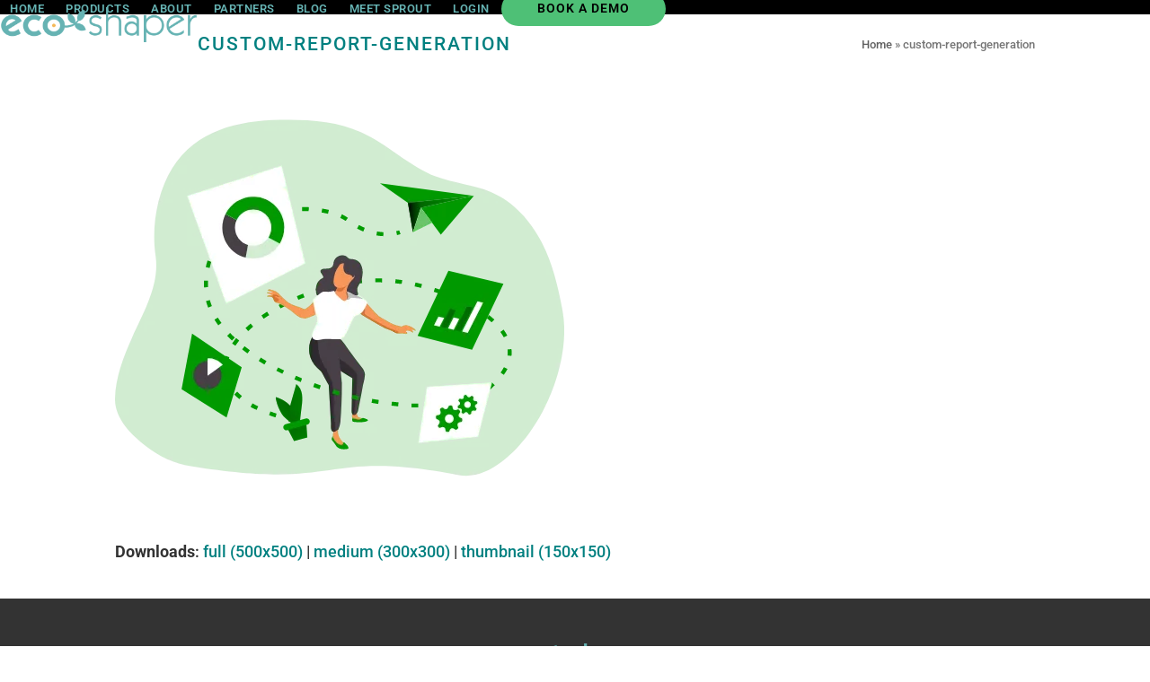

--- FILE ---
content_type: text/html; charset=UTF-8
request_url: https://eco-shaper.com/custom-report-generation/
body_size: 24041
content:
<!DOCTYPE html><html dir="ltr" lang="en-GB" prefix="og: https://ogp.me/ns#" class="wpex-classic-style"><head><script data-no-optimize="1">var litespeed_docref=sessionStorage.getItem("litespeed_docref");litespeed_docref&&(Object.defineProperty(document,"referrer",{get:function(){return litespeed_docref}}),sessionStorage.removeItem("litespeed_docref"));</script> <meta charset="UTF-8"><link rel="profile" href="http://gmpg.org/xfn/11"><title>custom-report-generation | eco-shaper | Sustainability Reporting</title><meta name="robots" content="max-snippet:-1, max-image-preview:large, max-video-preview:-1" /><meta name="author" content="Lesley"/><meta name="google-site-verification" content="9bGYXKxTCmBvPdh-Tnje8h0QoAM4XD4xuiwFnlFubq0" /><link rel="canonical" href="https://eco-shaper.com/custom-report-generation/" /><meta name="generator" content="All in One SEO Pro (AIOSEO) 4.9.3" /><meta property="og:locale" content="en_GB" /><meta property="og:site_name" content="eco-shaper | Sustainability Reporting | SIMPLE. SMART. ESG." /><meta property="og:type" content="article" /><meta property="og:title" content="custom-report-generation | eco-shaper | Sustainability Reporting" /><meta property="og:url" content="https://eco-shaper.com/custom-report-generation/" /><meta property="og:image" content="https://eco-shaper.com/wp-content/uploads/2021/11/eco-shaper-400x400-teal.jpg" /><meta property="og:image:secure_url" content="https://eco-shaper.com/wp-content/uploads/2021/11/eco-shaper-400x400-teal.jpg" /><meta property="article:published_time" content="2021-03-05T15:18:51+00:00" /><meta property="article:modified_time" content="2021-03-08T11:04:14+00:00" /><meta property="article:publisher" content="https://www.facebook.com/eco.shaper/" /><meta name="twitter:card" content="summary_large_image" /><meta name="twitter:site" content="@ecoshaper" /><meta name="twitter:title" content="custom-report-generation | eco-shaper | Sustainability Reporting" /><meta name="twitter:creator" content="@ecoshaper" /><meta name="twitter:image" content="https://eco-shaper.com/wp-content/uploads/2021/11/eco-shaper-400x400-teal.jpg" /> <script type="application/ld+json" class="aioseo-schema">{"@context":"https:\/\/schema.org","@graph":[{"@type":"BreadcrumbList","@id":"https:\/\/eco-shaper.com\/custom-report-generation\/#breadcrumblist","itemListElement":[{"@type":"ListItem","@id":"https:\/\/eco-shaper.com#listItem","position":1,"name":"Home","item":"https:\/\/eco-shaper.com","nextItem":{"@type":"ListItem","@id":"https:\/\/eco-shaper.com\/custom-report-generation\/#listItem","name":"custom-report-generation"}},{"@type":"ListItem","@id":"https:\/\/eco-shaper.com\/custom-report-generation\/#listItem","position":2,"name":"custom-report-generation","previousItem":{"@type":"ListItem","@id":"https:\/\/eco-shaper.com#listItem","name":"Home"}}]},{"@type":"Organization","@id":"https:\/\/eco-shaper.com\/#organization","name":"eco-shaper limited","description":"SIMPLE. SMART. ESG.","url":"https:\/\/eco-shaper.com\/","logo":{"@type":"ImageObject","url":"https:\/\/eco-shaper.com\/wp-content\/uploads\/2024\/10\/eco-shaper-400x400-white.png","@id":"https:\/\/eco-shaper.com\/custom-report-generation\/#organizationLogo","width":400,"height":400,"caption":"eco-shaper carbon reporting"},"image":{"@id":"https:\/\/eco-shaper.com\/custom-report-generation\/#organizationLogo"},"sameAs":["https:\/\/www.facebook.com\/eco.shaper\/","https:\/\/twitter.com\/ecoshaper","https:\/\/www.instagram.com\/eco.shaper\/"]},{"@type":"Person","@id":"https:\/\/eco-shaper.com\/author\/l35ley7\/#author","url":"https:\/\/eco-shaper.com\/author\/l35ley7\/","name":"Lesley","image":{"@type":"ImageObject","@id":"https:\/\/eco-shaper.com\/custom-report-generation\/#authorImage","url":"https:\/\/eco-shaper.com\/wp-content\/litespeed\/avatar\/e599d52f4141722930e7f2825d61239c.jpg?ver=1768920190","width":96,"height":96,"caption":"Lesley"}},{"@type":"WebPage","@id":"https:\/\/eco-shaper.com\/custom-report-generation\/#webpage","url":"https:\/\/eco-shaper.com\/custom-report-generation\/","name":"custom-report-generation | eco-shaper | Sustainability Reporting","inLanguage":"en-GB","isPartOf":{"@id":"https:\/\/eco-shaper.com\/#website"},"breadcrumb":{"@id":"https:\/\/eco-shaper.com\/custom-report-generation\/#breadcrumblist"},"author":{"@id":"https:\/\/eco-shaper.com\/author\/l35ley7\/#author"},"creator":{"@id":"https:\/\/eco-shaper.com\/author\/l35ley7\/#author"},"datePublished":"2021-03-05T15:18:51+00:00","dateModified":"2021-03-08T11:04:14+00:00"},{"@type":"WebSite","@id":"https:\/\/eco-shaper.com\/#website","url":"https:\/\/eco-shaper.com\/","name":"eco-shaper | Sustainability Reporting","description":"SIMPLE. SMART. ESG.","inLanguage":"en-GB","publisher":{"@id":"https:\/\/eco-shaper.com\/#organization"}}]}</script> <meta name="viewport" content="width=device-width, initial-scale=1"><link rel='dns-prefetch' href='//js.hs-scripts.com' /><link rel="alternate" type="application/rss+xml" title="eco-shaper | Sustainability Reporting &raquo; Feed" href="https://eco-shaper.com/feed/" /><link rel="alternate" type="application/rss+xml" title="eco-shaper | Sustainability Reporting &raquo; Comments Feed" href="https://eco-shaper.com/comments/feed/" /><link rel="alternate" title="oEmbed (JSON)" type="application/json+oembed" href="https://eco-shaper.com/wp-json/oembed/1.0/embed?url=https%3A%2F%2Feco-shaper.com%2Fcustom-report-generation%2F" /><link rel="alternate" title="oEmbed (XML)" type="text/xml+oembed" href="https://eco-shaper.com/wp-json/oembed/1.0/embed?url=https%3A%2F%2Feco-shaper.com%2Fcustom-report-generation%2F&#038;format=xml" /><style id='wp-img-auto-sizes-contain-inline-css'>img:is([sizes=auto i],[sizes^="auto," i]){contain-intrinsic-size:3000px 1500px}
/*# sourceURL=wp-img-auto-sizes-contain-inline-css */</style><link data-optimized="2" rel="stylesheet" href="https://eco-shaper.com/wp-content/litespeed/css/bccedbc010d157770809c4ed27bc8d75.css?ver=2b29b" /><link rel="preload" as="image" href="https://eco-shaper.com/wp-content/uploads/2021/03/custom-report-generation.png.webp"><style id='global-styles-inline-css'>:root{--wp--preset--aspect-ratio--square: 1;--wp--preset--aspect-ratio--4-3: 4/3;--wp--preset--aspect-ratio--3-4: 3/4;--wp--preset--aspect-ratio--3-2: 3/2;--wp--preset--aspect-ratio--2-3: 2/3;--wp--preset--aspect-ratio--16-9: 16/9;--wp--preset--aspect-ratio--9-16: 9/16;--wp--preset--color--black: #000000;--wp--preset--color--cyan-bluish-gray: #abb8c3;--wp--preset--color--white: #ffffff;--wp--preset--color--pale-pink: #f78da7;--wp--preset--color--vivid-red: #cf2e2e;--wp--preset--color--luminous-vivid-orange: #ff6900;--wp--preset--color--luminous-vivid-amber: #fcb900;--wp--preset--color--light-green-cyan: #7bdcb5;--wp--preset--color--vivid-green-cyan: #00d084;--wp--preset--color--pale-cyan-blue: #8ed1fc;--wp--preset--color--vivid-cyan-blue: #0693e3;--wp--preset--color--vivid-purple: #9b51e0;--wp--preset--color--accent: var(--wpex-accent);--wp--preset--color--on-accent: var(--wpex-on-accent);--wp--preset--color--accent-alt: var(--wpex-accent-alt);--wp--preset--color--on-accent-alt: var(--wpex-on-accent-alt);--wp--preset--color--palette-11380: var(--wpex-palette-11380-color);--wp--preset--color--palette-11382: var(--wpex-palette-11382-color);--wp--preset--color--palette-11379: var(--wpex-palette-11379-color);--wp--preset--color--palette-11383: var(--wpex-palette-11383-color);--wp--preset--color--palette-11381: var(--wpex-palette-11381-color);--wp--preset--gradient--vivid-cyan-blue-to-vivid-purple: linear-gradient(135deg,rgb(6,147,227) 0%,rgb(155,81,224) 100%);--wp--preset--gradient--light-green-cyan-to-vivid-green-cyan: linear-gradient(135deg,rgb(122,220,180) 0%,rgb(0,208,130) 100%);--wp--preset--gradient--luminous-vivid-amber-to-luminous-vivid-orange: linear-gradient(135deg,rgb(252,185,0) 0%,rgb(255,105,0) 100%);--wp--preset--gradient--luminous-vivid-orange-to-vivid-red: linear-gradient(135deg,rgb(255,105,0) 0%,rgb(207,46,46) 100%);--wp--preset--gradient--very-light-gray-to-cyan-bluish-gray: linear-gradient(135deg,rgb(238,238,238) 0%,rgb(169,184,195) 100%);--wp--preset--gradient--cool-to-warm-spectrum: linear-gradient(135deg,rgb(74,234,220) 0%,rgb(151,120,209) 20%,rgb(207,42,186) 40%,rgb(238,44,130) 60%,rgb(251,105,98) 80%,rgb(254,248,76) 100%);--wp--preset--gradient--blush-light-purple: linear-gradient(135deg,rgb(255,206,236) 0%,rgb(152,150,240) 100%);--wp--preset--gradient--blush-bordeaux: linear-gradient(135deg,rgb(254,205,165) 0%,rgb(254,45,45) 50%,rgb(107,0,62) 100%);--wp--preset--gradient--luminous-dusk: linear-gradient(135deg,rgb(255,203,112) 0%,rgb(199,81,192) 50%,rgb(65,88,208) 100%);--wp--preset--gradient--pale-ocean: linear-gradient(135deg,rgb(255,245,203) 0%,rgb(182,227,212) 50%,rgb(51,167,181) 100%);--wp--preset--gradient--electric-grass: linear-gradient(135deg,rgb(202,248,128) 0%,rgb(113,206,126) 100%);--wp--preset--gradient--midnight: linear-gradient(135deg,rgb(2,3,129) 0%,rgb(40,116,252) 100%);--wp--preset--font-size--small: 13px;--wp--preset--font-size--medium: 20px;--wp--preset--font-size--large: 36px;--wp--preset--font-size--x-large: 42px;--wp--preset--font-family--system-sans-serif: -apple-system, BlinkMacSystemFont, 'Segoe UI', Roboto, Oxygen-Sans, Ubuntu, Cantarell, 'Helvetica Neue', sans-serif;--wp--preset--font-family--system-serif: Iowan Old Style, Apple Garamond, Baskerville, Times New Roman, Droid Serif, Times, Source Serif Pro, serif, Apple Color Emoji, Segoe UI Emoji, Segoe UI Symbol;--wp--preset--spacing--20: 0.44rem;--wp--preset--spacing--30: 0.67rem;--wp--preset--spacing--40: 1rem;--wp--preset--spacing--50: 1.5rem;--wp--preset--spacing--60: 2.25rem;--wp--preset--spacing--70: 3.38rem;--wp--preset--spacing--80: 5.06rem;--wp--preset--shadow--natural: 6px 6px 9px rgba(0, 0, 0, 0.2);--wp--preset--shadow--deep: 12px 12px 50px rgba(0, 0, 0, 0.4);--wp--preset--shadow--sharp: 6px 6px 0px rgba(0, 0, 0, 0.2);--wp--preset--shadow--outlined: 6px 6px 0px -3px rgb(255, 255, 255), 6px 6px rgb(0, 0, 0);--wp--preset--shadow--crisp: 6px 6px 0px rgb(0, 0, 0);}:root { --wp--style--global--content-size: 840px;--wp--style--global--wide-size: 1200px; }:where(body) { margin: 0; }.wp-site-blocks > .alignleft { float: left; margin-right: 2em; }.wp-site-blocks > .alignright { float: right; margin-left: 2em; }.wp-site-blocks > .aligncenter { justify-content: center; margin-left: auto; margin-right: auto; }:where(.wp-site-blocks) > * { margin-block-start: 24px; margin-block-end: 0; }:where(.wp-site-blocks) > :first-child { margin-block-start: 0; }:where(.wp-site-blocks) > :last-child { margin-block-end: 0; }:root { --wp--style--block-gap: 24px; }:root :where(.is-layout-flow) > :first-child{margin-block-start: 0;}:root :where(.is-layout-flow) > :last-child{margin-block-end: 0;}:root :where(.is-layout-flow) > *{margin-block-start: 24px;margin-block-end: 0;}:root :where(.is-layout-constrained) > :first-child{margin-block-start: 0;}:root :where(.is-layout-constrained) > :last-child{margin-block-end: 0;}:root :where(.is-layout-constrained) > *{margin-block-start: 24px;margin-block-end: 0;}:root :where(.is-layout-flex){gap: 24px;}:root :where(.is-layout-grid){gap: 24px;}.is-layout-flow > .alignleft{float: left;margin-inline-start: 0;margin-inline-end: 2em;}.is-layout-flow > .alignright{float: right;margin-inline-start: 2em;margin-inline-end: 0;}.is-layout-flow > .aligncenter{margin-left: auto !important;margin-right: auto !important;}.is-layout-constrained > .alignleft{float: left;margin-inline-start: 0;margin-inline-end: 2em;}.is-layout-constrained > .alignright{float: right;margin-inline-start: 2em;margin-inline-end: 0;}.is-layout-constrained > .aligncenter{margin-left: auto !important;margin-right: auto !important;}.is-layout-constrained > :where(:not(.alignleft):not(.alignright):not(.alignfull)){max-width: var(--wp--style--global--content-size);margin-left: auto !important;margin-right: auto !important;}.is-layout-constrained > .alignwide{max-width: var(--wp--style--global--wide-size);}body .is-layout-flex{display: flex;}.is-layout-flex{flex-wrap: wrap;align-items: center;}.is-layout-flex > :is(*, div){margin: 0;}body .is-layout-grid{display: grid;}.is-layout-grid > :is(*, div){margin: 0;}body{padding-top: 0px;padding-right: 0px;padding-bottom: 0px;padding-left: 0px;}a:where(:not(.wp-element-button)){text-decoration: underline;}:root :where(.wp-element-button, .wp-block-button__link){background-color: #32373c;border-width: 0;color: #fff;font-family: inherit;font-size: inherit;font-style: inherit;font-weight: inherit;letter-spacing: inherit;line-height: inherit;padding-top: calc(0.667em + 2px);padding-right: calc(1.333em + 2px);padding-bottom: calc(0.667em + 2px);padding-left: calc(1.333em + 2px);text-decoration: none;text-transform: inherit;}.has-black-color{color: var(--wp--preset--color--black) !important;}.has-cyan-bluish-gray-color{color: var(--wp--preset--color--cyan-bluish-gray) !important;}.has-white-color{color: var(--wp--preset--color--white) !important;}.has-pale-pink-color{color: var(--wp--preset--color--pale-pink) !important;}.has-vivid-red-color{color: var(--wp--preset--color--vivid-red) !important;}.has-luminous-vivid-orange-color{color: var(--wp--preset--color--luminous-vivid-orange) !important;}.has-luminous-vivid-amber-color{color: var(--wp--preset--color--luminous-vivid-amber) !important;}.has-light-green-cyan-color{color: var(--wp--preset--color--light-green-cyan) !important;}.has-vivid-green-cyan-color{color: var(--wp--preset--color--vivid-green-cyan) !important;}.has-pale-cyan-blue-color{color: var(--wp--preset--color--pale-cyan-blue) !important;}.has-vivid-cyan-blue-color{color: var(--wp--preset--color--vivid-cyan-blue) !important;}.has-vivid-purple-color{color: var(--wp--preset--color--vivid-purple) !important;}.has-accent-color{color: var(--wp--preset--color--accent) !important;}.has-on-accent-color{color: var(--wp--preset--color--on-accent) !important;}.has-accent-alt-color{color: var(--wp--preset--color--accent-alt) !important;}.has-on-accent-alt-color{color: var(--wp--preset--color--on-accent-alt) !important;}.has-palette-11380-color{color: var(--wp--preset--color--palette-11380) !important;}.has-palette-11382-color{color: var(--wp--preset--color--palette-11382) !important;}.has-palette-11379-color{color: var(--wp--preset--color--palette-11379) !important;}.has-palette-11383-color{color: var(--wp--preset--color--palette-11383) !important;}.has-palette-11381-color{color: var(--wp--preset--color--palette-11381) !important;}.has-black-background-color{background-color: var(--wp--preset--color--black) !important;}.has-cyan-bluish-gray-background-color{background-color: var(--wp--preset--color--cyan-bluish-gray) !important;}.has-white-background-color{background-color: var(--wp--preset--color--white) !important;}.has-pale-pink-background-color{background-color: var(--wp--preset--color--pale-pink) !important;}.has-vivid-red-background-color{background-color: var(--wp--preset--color--vivid-red) !important;}.has-luminous-vivid-orange-background-color{background-color: var(--wp--preset--color--luminous-vivid-orange) !important;}.has-luminous-vivid-amber-background-color{background-color: var(--wp--preset--color--luminous-vivid-amber) !important;}.has-light-green-cyan-background-color{background-color: var(--wp--preset--color--light-green-cyan) !important;}.has-vivid-green-cyan-background-color{background-color: var(--wp--preset--color--vivid-green-cyan) !important;}.has-pale-cyan-blue-background-color{background-color: var(--wp--preset--color--pale-cyan-blue) !important;}.has-vivid-cyan-blue-background-color{background-color: var(--wp--preset--color--vivid-cyan-blue) !important;}.has-vivid-purple-background-color{background-color: var(--wp--preset--color--vivid-purple) !important;}.has-accent-background-color{background-color: var(--wp--preset--color--accent) !important;}.has-on-accent-background-color{background-color: var(--wp--preset--color--on-accent) !important;}.has-accent-alt-background-color{background-color: var(--wp--preset--color--accent-alt) !important;}.has-on-accent-alt-background-color{background-color: var(--wp--preset--color--on-accent-alt) !important;}.has-palette-11380-background-color{background-color: var(--wp--preset--color--palette-11380) !important;}.has-palette-11382-background-color{background-color: var(--wp--preset--color--palette-11382) !important;}.has-palette-11379-background-color{background-color: var(--wp--preset--color--palette-11379) !important;}.has-palette-11383-background-color{background-color: var(--wp--preset--color--palette-11383) !important;}.has-palette-11381-background-color{background-color: var(--wp--preset--color--palette-11381) !important;}.has-black-border-color{border-color: var(--wp--preset--color--black) !important;}.has-cyan-bluish-gray-border-color{border-color: var(--wp--preset--color--cyan-bluish-gray) !important;}.has-white-border-color{border-color: var(--wp--preset--color--white) !important;}.has-pale-pink-border-color{border-color: var(--wp--preset--color--pale-pink) !important;}.has-vivid-red-border-color{border-color: var(--wp--preset--color--vivid-red) !important;}.has-luminous-vivid-orange-border-color{border-color: var(--wp--preset--color--luminous-vivid-orange) !important;}.has-luminous-vivid-amber-border-color{border-color: var(--wp--preset--color--luminous-vivid-amber) !important;}.has-light-green-cyan-border-color{border-color: var(--wp--preset--color--light-green-cyan) !important;}.has-vivid-green-cyan-border-color{border-color: var(--wp--preset--color--vivid-green-cyan) !important;}.has-pale-cyan-blue-border-color{border-color: var(--wp--preset--color--pale-cyan-blue) !important;}.has-vivid-cyan-blue-border-color{border-color: var(--wp--preset--color--vivid-cyan-blue) !important;}.has-vivid-purple-border-color{border-color: var(--wp--preset--color--vivid-purple) !important;}.has-accent-border-color{border-color: var(--wp--preset--color--accent) !important;}.has-on-accent-border-color{border-color: var(--wp--preset--color--on-accent) !important;}.has-accent-alt-border-color{border-color: var(--wp--preset--color--accent-alt) !important;}.has-on-accent-alt-border-color{border-color: var(--wp--preset--color--on-accent-alt) !important;}.has-palette-11380-border-color{border-color: var(--wp--preset--color--palette-11380) !important;}.has-palette-11382-border-color{border-color: var(--wp--preset--color--palette-11382) !important;}.has-palette-11379-border-color{border-color: var(--wp--preset--color--palette-11379) !important;}.has-palette-11383-border-color{border-color: var(--wp--preset--color--palette-11383) !important;}.has-palette-11381-border-color{border-color: var(--wp--preset--color--palette-11381) !important;}.has-vivid-cyan-blue-to-vivid-purple-gradient-background{background: var(--wp--preset--gradient--vivid-cyan-blue-to-vivid-purple) !important;}.has-light-green-cyan-to-vivid-green-cyan-gradient-background{background: var(--wp--preset--gradient--light-green-cyan-to-vivid-green-cyan) !important;}.has-luminous-vivid-amber-to-luminous-vivid-orange-gradient-background{background: var(--wp--preset--gradient--luminous-vivid-amber-to-luminous-vivid-orange) !important;}.has-luminous-vivid-orange-to-vivid-red-gradient-background{background: var(--wp--preset--gradient--luminous-vivid-orange-to-vivid-red) !important;}.has-very-light-gray-to-cyan-bluish-gray-gradient-background{background: var(--wp--preset--gradient--very-light-gray-to-cyan-bluish-gray) !important;}.has-cool-to-warm-spectrum-gradient-background{background: var(--wp--preset--gradient--cool-to-warm-spectrum) !important;}.has-blush-light-purple-gradient-background{background: var(--wp--preset--gradient--blush-light-purple) !important;}.has-blush-bordeaux-gradient-background{background: var(--wp--preset--gradient--blush-bordeaux) !important;}.has-luminous-dusk-gradient-background{background: var(--wp--preset--gradient--luminous-dusk) !important;}.has-pale-ocean-gradient-background{background: var(--wp--preset--gradient--pale-ocean) !important;}.has-electric-grass-gradient-background{background: var(--wp--preset--gradient--electric-grass) !important;}.has-midnight-gradient-background{background: var(--wp--preset--gradient--midnight) !important;}.has-small-font-size{font-size: var(--wp--preset--font-size--small) !important;}.has-medium-font-size{font-size: var(--wp--preset--font-size--medium) !important;}.has-large-font-size{font-size: var(--wp--preset--font-size--large) !important;}.has-x-large-font-size{font-size: var(--wp--preset--font-size--x-large) !important;}.has-system-sans-serif-font-family{font-family: var(--wp--preset--font-family--system-sans-serif) !important;}.has-system-serif-font-family{font-family: var(--wp--preset--font-family--system-serif) !important;}
/*# sourceURL=global-styles-inline-css */</style><style id='btcc_style_inline-inline-css'>.product a.add_to_cart_button.bt_cc_disabled { opacity: .5 !important; pointer-events: none !important; } .bt_cc_wc_quote > div { position: relative; left: 1ch; } .bt_cc_wc_quote > div:before { content: '•'; position: absolute; left: -1ch; }
/*# sourceURL=btcc_style_inline-inline-css */</style><style id='wpb-pcf-styles-inline-css'>.wpb-pcf-btn-default,
		.wpb-pcf-form-style-true input[type=submit],
		.wpb-pcf-form-style-true input[type=button],
		.wpb-pcf-form-style-true input[type=submit],
		.wpb-pcf-form-style-true input[type=button]{
			color: #000000!important;
			background: #4ec076!important;
		}
		.wpb-pcf-btn-default:hover, .wpb-pcf-btn-default:focus,
		.wpb-pcf-form-style-true input[type=submit]:hover, .wpb-pcf-form-style-true input[type=submit]:focus,
		.wpb-pcf-form-style-true input[type=button]:hover, .wpb-pcf-form-style-true input[type=button]:focus,
		.wpb-pcf-form-style-true input[type=submit]:hover,
		.wpb-pcf-form-style-true input[type=button]:hover,
		.wpb-pcf-form-style-true input[type=submit]:focus,
		.wpb-pcf-form-style-true input[type=button]:focus {
			color: #ffffff!important;
			background: #009440!important;
		}
/*# sourceURL=wpb-pcf-styles-inline-css */</style> <script type="litespeed/javascript" data-src="https://eco-shaper.com/wp-content/plugins/google-analytics-for-wordpress/assets/js/frontend-gtag.min.js?ver=9.11.1" id="monsterinsights-frontend-script-js" data-wp-strategy="async"></script> <script data-cfasync="false" data-wpfc-render="false" id='monsterinsights-frontend-script-js-extra'>var monsterinsights_frontend = {"js_events_tracking":"true","download_extensions":"doc,pdf,ppt,zip,xls,docx,pptx,xlsx","inbound_paths":"[{\"path\":\"\\\/go\\\/\",\"label\":\"affiliate\"},{\"path\":\"\\\/recommend\\\/\",\"label\":\"affiliate\"}]","home_url":"https:\/\/eco-shaper.com","hash_tracking":"false","v4_id":"G-DLP5K9Q2WY"};</script> <script type="litespeed/javascript" data-src="https://eco-shaper.com/wp-includes/js/jquery/jquery.min.js?ver=3.7.1" id="jquery-core-js"></script> <script id="btcc_main-js-after" type="litespeed/javascript">window.bt_cc_translate=[];window.bt_cc_translate.prev='Prev';window.bt_cc_translate.next='Next';window.bt_cc_translate.su='Su';window.bt_cc_translate.mo='Mo';window.bt_cc_translate.tu='Tu';window.bt_cc_translate.we='We';window.bt_cc_translate.th='Th';window.bt_cc_translate.fr='Fr';window.bt_cc_translate.sa='Sa';window.bt_cc_translate.january='January';window.bt_cc_translate.february='February';window.bt_cc_translate.march='March';window.bt_cc_translate.april='April';window.bt_cc_translate.may='May';window.bt_cc_translate.june='June';window.bt_cc_translate.july='July';window.bt_cc_translate.august='August';window.bt_cc_translate.september='September';window.bt_cc_translate.october='October';window.bt_cc_translate.november='November';window.bt_cc_translate.december='December'</script> <script id="wpex-core-js-extra" type="litespeed/javascript">var wpex_theme_params={"selectArrowIcon":"\u003Cspan class=\"wpex-select-arrow__icon wpex-icon--sm wpex-flex wpex-icon\" aria-hidden=\"true\"\u003E\u003Csvg viewBox=\"0 0 24 24\" xmlns=\"http://www.w3.org/2000/svg\"\u003E\u003Crect fill=\"none\" height=\"24\" width=\"24\"/\u003E\u003Cg transform=\"matrix(0, -1, 1, 0, -0.115, 23.885)\"\u003E\u003Cpolygon points=\"17.77,3.77 16,2 6,12 16,22 17.77,20.23 9.54,12\"/\u003E\u003C/g\u003E\u003C/svg\u003E\u003C/span\u003E","customSelects":".widget_categories form,.widget_archive select,.vcex-form-shortcode select","scrollToHash":"1","localScrollFindLinks":"1","localScrollHighlight":"1","localScrollUpdateHash":"1","scrollToHashTimeout":"500","localScrollTargets":"li.local-scroll a, a.local-scroll, .local-scroll-link, .local-scroll-link \u003E a,.sidr-class-local-scroll-link,li.sidr-class-local-scroll \u003E span \u003E a,li.sidr-class-local-scroll \u003E a","scrollToBehavior":"smooth"}</script> <script id="wpex-inline-js-after" type="litespeed/javascript">!function(){const e=document.querySelector("html"),t=()=>{const t=window.innerWidth-document.documentElement.clientWidth;t&&e.style.setProperty("--wpex-scrollbar-width",`${t}px`)};t(),window.addEventListener("resize",(()=>{t()}))}()</script> <script id="wpex-sticky-header-js-extra" type="litespeed/javascript">var wpex_sticky_header_params={"breakpoint":"1101"}</script> <script id="wpex-mobile-menu-full-screen-js-extra" type="litespeed/javascript">var wpex_mobile_menu_full_screen_params={"breakpoint":"1100","i18n":{"openSubmenu":"Open submenu of %s","closeSubmenu":"Close submenu of %s"},"openSubmenuIcon":"\u003Cspan class=\"wpex-open-submenu__icon wpex-transition-transform wpex-duration-300 wpex-icon\" aria-hidden=\"true\"\u003E\u003Csvg xmlns=\"http://www.w3.org/2000/svg\" viewBox=\"0 0 448 512\"\u003E\u003Cpath d=\"M201.4 342.6c12.5 12.5 32.8 12.5 45.3 0l160-160c12.5-12.5 12.5-32.8 0-45.3s-32.8-12.5-45.3 0L224 274.7 86.6 137.4c-12.5-12.5-32.8-12.5-45.3 0s-12.5 32.8 0 45.3l160 160z\"/\u003E\u003C/svg\u003E\u003C/span\u003E"}</script> <script></script><link rel="https://api.w.org/" href="https://eco-shaper.com/wp-json/" /><link rel="alternate" title="JSON" type="application/json" href="https://eco-shaper.com/wp-json/wp/v2/media/781" /><link rel="EditURI" type="application/rsd+xml" title="RSD" href="https://eco-shaper.com/xmlrpc.php?rsd" /><meta name="generator" content="WordPress 6.9" /><link rel='shortlink' href='https://eco-shaper.com/?p=781' />
 <script class="hsq-set-content-id" data-content-id="blog-post" type="litespeed/javascript">var _hsq=_hsq||[];_hsq.push(["setContentType","blog-post"])</script> <style>.cmplz-hidden {
					display: none !important;
				}</style><link rel="icon" href="https://eco-shaper.com/wp-content/uploads/2021/11/eco-nz-32.png" sizes="32x32"><link rel="shortcut icon" href="https://eco-shaper.com/wp-content/uploads/2021/11/eco-nz-32.png"><link rel="apple-touch-icon" href="https://eco-shaper.com/wp-content/uploads/2021/11/eco-nz-57.png" sizes="57x57" ><link rel="apple-touch-icon" href="https://eco-shaper.com/wp-content/uploads/2021/11/eco-nz-76.png" sizes="76x76" ><link rel="apple-touch-icon" href="https://eco-shaper.com/wp-content/uploads/2021/11/eco-nz-120.png" sizes="120x120"><link rel="apple-touch-icon" href="https://eco-shaper.com/wp-content/uploads/2021/11/eco-nz-152.png" sizes="114x114"><style>.recentcomments a{display:inline !important;padding:0 !important;margin:0 !important;}</style> <script type="text/plain" data-service="google-analytics" data-category="statistics" async data-cmplz-src="https://www.googletagmanager.com/gtag/js?id=UA-185709171-2"></script> <script type="litespeed/javascript">window.dataLayer=window.dataLayer||[];function gtag(){dataLayer.push(arguments)}
gtag('js',new Date());gtag('config','UA-185709171-2')</script> <script type="litespeed/javascript">function initApollo(){var n=Math.random().toString(36).substring(7),o=document.createElement("script");o.src="https://assets.apollo.io/micro/website-tracker/tracker.iife.js?nocache="+n,o.async=!0,o.defer=!0,o.onload=function(){window.trackingFunctions.onLoad({appId:"6631de91e44ad204384c5038"})},document.head.appendChild(o)}initApollo()</script><noscript><style>body:not(.content-full-screen) .wpex-vc-row-stretched[data-vc-full-width-init="false"]{visibility:visible;}</style></noscript><script type="litespeed/javascript">function setREVStartSize(e){window.RSIW=window.RSIW===undefined?window.innerWidth:window.RSIW;window.RSIH=window.RSIH===undefined?window.innerHeight:window.RSIH;try{var pw=document.getElementById(e.c).parentNode.offsetWidth,newh;pw=pw===0||isNaN(pw)||(e.l=="fullwidth"||e.layout=="fullwidth")?window.RSIW:pw;e.tabw=e.tabw===undefined?0:parseInt(e.tabw);e.thumbw=e.thumbw===undefined?0:parseInt(e.thumbw);e.tabh=e.tabh===undefined?0:parseInt(e.tabh);e.thumbh=e.thumbh===undefined?0:parseInt(e.thumbh);e.tabhide=e.tabhide===undefined?0:parseInt(e.tabhide);e.thumbhide=e.thumbhide===undefined?0:parseInt(e.thumbhide);e.mh=e.mh===undefined||e.mh==""||e.mh==="auto"?0:parseInt(e.mh,0);if(e.layout==="fullscreen"||e.l==="fullscreen")
newh=Math.max(e.mh,window.RSIH);else{e.gw=Array.isArray(e.gw)?e.gw:[e.gw];for(var i in e.rl)if(e.gw[i]===undefined||e.gw[i]===0)e.gw[i]=e.gw[i-1];e.gh=e.el===undefined||e.el===""||(Array.isArray(e.el)&&e.el.length==0)?e.gh:e.el;e.gh=Array.isArray(e.gh)?e.gh:[e.gh];for(var i in e.rl)if(e.gh[i]===undefined||e.gh[i]===0)e.gh[i]=e.gh[i-1];var nl=new Array(e.rl.length),ix=0,sl;e.tabw=e.tabhide>=pw?0:e.tabw;e.thumbw=e.thumbhide>=pw?0:e.thumbw;e.tabh=e.tabhide>=pw?0:e.tabh;e.thumbh=e.thumbhide>=pw?0:e.thumbh;for(var i in e.rl)nl[i]=e.rl[i]<window.RSIW?0:e.rl[i];sl=nl[0];for(var i in nl)if(sl>nl[i]&&nl[i]>0){sl=nl[i];ix=i}
var m=pw>(e.gw[ix]+e.tabw+e.thumbw)?1:(pw-(e.tabw+e.thumbw))/(e.gw[ix]);newh=(e.gh[ix]*m)+(e.tabh+e.thumbh)}
var el=document.getElementById(e.c);if(el!==null&&el)el.style.height=newh+"px";el=document.getElementById(e.c+"_wrapper");if(el!==null&&el){el.style.height=newh+"px";el.style.display="block"}}catch(e){console.log("Failure at Presize of Slider:"+e)}}</script> <style id="wp-custom-css">.name-row td{font-weight:bold;font-size:21px !important;text-align:center;color:#008080;}.teamtable td.column-1{font-weight:bold;width:35%}.teamtable td.column-2{width:65%}.broken_link,a.broken_link{text-decoration:underline !important;}li::marker{font-weight:bold;color:#008080;}.description{color:#333333;font-size:18px;line-height:1.4em;}img{pointer-events:none;}.wpb_content_element,ul.wpb_thumbnails-fluid >li{margin-bottom:0px;}.wpb-pcf-btn{width:195px !important;margin:0 auto;}.wpb-pcf-btn.wpb-pcf-btn-medium{padding:11px 15px 11px;font-size:18px;letter-spacing:1px;text-transform:uppercase;}.wpb-pcf-btn.wpb-pcf-btn-medium{border-radius:30px;padding:11px 20px 13px;}.wpb_heading{color:#008080;font-size:21px;font-weight:600;text-align:center;}.left{padding-left:30px;float:left !important;}.menu-button{--wpex-btn-font-size:0.8em !important;--wpex-btn-letter-spacing:1px !important;--wpex-btn-line-height:1.3em !important;cursor:pointer !important;}.menu-button ul li{cursor:pointer !important;}.vc_tta-title-text{color:#999;}.listTogether{line-height:1.1em;}.fullWidth{width:100%;}.vcex-icon-box-content p{line-height:1.2em;}.vc_icon_element{margin-bottom:10px;}.page-id-8 .entry-header{display:none;}.page .entry-content h2{margin-top:0;}.blog-single-media-img{display:none !important;}blockquote{font-family:Georgia,serif;font-style:italic;color:#757575;}.textCaps{text-transform:uppercase;}.wpcf7-submit{padding:10px 30px !important;border-radius:30px !important;margin-bottom:40px !important;}.accept{color:#000;padding-bottom:30px;}.accept a{color:#000;}.accept a:hover{color:#000;background:#39cccc;text-decoration:none;}.accept input{transform:scale(1.5);margin-left:5px;}</style><noscript><style>.wpb_animate_when_almost_visible { opacity: 1; }</style></noscript><style data-type="wpex-css" id="wpex-css">/*COLOR PALETTE*/:root{--wpex-palette-11380-color:#4ec076;--wpex-palette-11382-color:#66b3b3;--wpex-palette-11379-color:#009440;--wpex-palette-11383-color:#7d8ee2;--wpex-palette-11381-color:#008080;}.has-palette-11380-background-color,.wp-block-button__link.has-palette-11380-background-color{background-color:var(--wpex-palette-11380-color);}.has-palette-11380-border-color,.wp-block-button__link.has-palette-11380-border-color{border-color:var(--wpex-palette-11380-color);}.has-palette-11380-color,.wp-block-button__link.has-palette-11380-color{color:var(--wpex-palette-11380-color);}.has-palette-11382-background-color,.wp-block-button__link.has-palette-11382-background-color{background-color:var(--wpex-palette-11382-color);}.has-palette-11382-border-color,.wp-block-button__link.has-palette-11382-border-color{border-color:var(--wpex-palette-11382-color);}.has-palette-11382-color,.wp-block-button__link.has-palette-11382-color{color:var(--wpex-palette-11382-color);}.has-palette-11379-background-color,.wp-block-button__link.has-palette-11379-background-color{background-color:var(--wpex-palette-11379-color);}.has-palette-11379-border-color,.wp-block-button__link.has-palette-11379-border-color{border-color:var(--wpex-palette-11379-color);}.has-palette-11379-color,.wp-block-button__link.has-palette-11379-color{color:var(--wpex-palette-11379-color);}.has-palette-11383-background-color,.wp-block-button__link.has-palette-11383-background-color{background-color:var(--wpex-palette-11383-color);}.has-palette-11383-border-color,.wp-block-button__link.has-palette-11383-border-color{border-color:var(--wpex-palette-11383-color);}.has-palette-11383-color,.wp-block-button__link.has-palette-11383-color{color:var(--wpex-palette-11383-color);}.has-palette-11381-background-color,.wp-block-button__link.has-palette-11381-background-color{background-color:var(--wpex-palette-11381-color);}.has-palette-11381-border-color,.wp-block-button__link.has-palette-11381-border-color{border-color:var(--wpex-palette-11381-color);}.has-palette-11381-color,.wp-block-button__link.has-palette-11381-color{color:var(--wpex-palette-11381-color);}/*FOOTER BUILDER*/#footer-builder{background-color:#333333;}/*TYPOGRAPHY*/:root{--wpex-body-font-family:Roboto,sans-serif;--wpex-body-font-weight:400;--wpex-body-font-size:18px;--wpex-body-color:#333333;--wpex-body-line-height:1.4em;}:root{--wpex-heading-color:#001c33;--wpex-heading-line-height:1.25;}:root{--wpex-btn-font-family:Roboto,sans-serif;--wpex-btn-font-weight:600;--wpex-btn-font-size:16px;--wpex-btn-line-height:1em;--wpex-btn-letter-spacing:1px;--wpex-btn-text-transform:uppercase;}.main-navigation-ul .link-inner{font-weight:600;font-size:13px;letter-spacing:0.5px;text-transform:uppercase;}.main-navigation-ul .sub-menu .link-inner{font-size:13px;letter-spacing:0px;text-transform:uppercase;}.wpex-mobile-menu,#sidr-main{font-size:32px;}.page-header .page-header-title{font-weight:400;font-size:21px;letter-spacing:2px;text-transform:uppercase;}.blog-entry-title.entry-title,.blog-entry-title.entry-title a,.blog-entry-title.entry-title a:hover{font-weight:600;font-size:21px;}body.single-post .single-post-title{font-size:38px;}.site-breadcrumbs{font-weight:500;font-size:13px;}blockquote{font-family:Roboto,sans-serif;font-style:normal;line-height:1.5em;}.sidebar-box .widget-title{font-weight:700;font-size:13px;letter-spacing:1px;text-transform:uppercase;}.theme-heading{font-size:18px;margin:0 0 25px;}h1,.wpex-h1{font-size:46px;line-height:1.05em;}h2,.wpex-h2{font-weight:300;font-size:38px;line-height:1.1em;margin-block-start:35px;}h3,.wpex-h3{font-size:26px;line-height:1.1em;margin-block-end:20px;}h4,.wpex-h4{color:#008080;line-height:1.1em;margin-block-end:10px;}#copyright{font-size:14px;}#footer-bottom-menu{font-weight:400;font-size:14px;text-transform:uppercase;}@media(max-width:1024px){h1,.wpex-h1{font-size:36px;}}@media(max-width:959px){h1,.wpex-h1{font-size:36px;}}@media(max-width:767px){h1,.wpex-h1{font-size:36px;}h3,.wpex-h3{font-size:24px;}}@media(max-width:479px){:root{--wpex-body-font-size:16px;}h1,.wpex-h1{font-size:36px;}h3,.wpex-h3{font-size:24px;}}/*ADVANCED STYLING CSS*/@media only screen and (max-width:1100px){body.has-mobile-menu #site-logo{margin-inline-end:50px;}}/*CUSTOMIZER STYLING*/:root{--wpex-accent:#008080;--wpex-accent-alt:#008080;--wpex-accent-alt:#2a0d5d;--wpex-link-color:#008080;--wpex-hover-heading-link-color:#008080;--wpex-hover-link-color:#009440;--wpex-btn-padding:10px 40px;--wpex-btn-border-radius:40px;--wpex-btn-color:#000000;--wpex-hover-btn-color:#ffffff;--wpex-btn-bg:#4ec076;--wpex-hover-btn-bg:#009440;--wpex-primary-bottom-space:40px;--wpex-site-logo-color:#ffffff;--wpex-vc-column-inner-margin-bottom:0px;}::selection{background:#757575;color:#ffffff;}::-moz-selection{background:#757575;color:#ffffff;}.page-header.wpex-supports-mods{padding-block-start:20px;padding-block-end:20px;background-color:#ffffff;border-top-width:0px;border-bottom-width:0px;}.page-header{margin-block-end:0px;}.page-header.wpex-supports-mods .page-header-title{color:#008080;}.site-breadcrumbs{color:#757575;}#site-scroll-top{min-width:30px;min-height:30px;font-size:14px;border-radius:3px!important;margin-inline-end:20px;margin-block-end:20px;background-color:#ffffff;color:#093459;}#site-scroll-top:hover{background-color:#093459;color:#ffffff;}:root,.site-boxed.wpex-responsive #wrap{--wpex-container-width:1024px;}.header-padding{padding-block-start:8px;padding-block-end:8px;}#site-header{--wpex-site-header-bg-color:#000000;}#site-navigation-wrap{--wpex-main-nav-gutter:2px;--wpex-main-nav-link-underline-color:#757575;--wpex-main-nav-link-color:#66b3b3;--wpex-hover-main-nav-link-color:#66b3b3;--wpex-active-main-nav-link-color:#66b3b3;--wpex-hover-main-nav-link-color:#ffffff;--wpex-active-main-nav-link-color:#66b3b3;--wpex-dropmenu-link-color:#dce9ec;--wpex-megamenu-padding:10px;--wpex-megamenu-gutter:24px;--wpex-megamenu-heading-font-size:13px;--wpex-megamenu-heading-margin-bottom:6px;--wpex-megamenu-heading-color:#66b3b3;--wpex-megamenu-divider-color:#66b3b3;}#site-navigation-wrap .megamenu{--wpex-dropmenu-link-padding-y:3px;--wpex-dropmenu-link-padding-x:20px;}#mobile-menu,#mobile-icons-menu{--wpex-link-color:#66b3b3;--wpex-hover-link-color:#66b3b3;--wpex-hover-link-color:#ffffff;}#sidr-main,.sidr-class-dropdown-menu ul{background-color:#001021;}#sidr-main{--wpex-border-main:#04192b;color:#ffffff;--wpex-link-color:#ffffff;--wpex-text-2:#ffffff;--wpex-hover-link-color:#ffffff;}#footer-callout-wrap{padding-block-start:80px;padding-block-end:80px;background-color:#36b5b0;color:#ffffff;}#footer-callout .theme-button{padding:20px 10px;border-radius:40px;background:#001940;color:#ffffff;}#footer-callout .theme-button:hover{background:#ffffff;color:#001940;}#footer-bottom{color:#ffffff;--wpex-text-2:#ffffff;--wpex-text-3:#ffffff;--wpex-text-4:#ffffff;--wpex-link-color:#ffffff;--wpex-hover-link-color:#ffffff;--wpex-hover-link-color:#39cccc;}</style><style id='rs-plugin-settings-inline-css'>#rs-demo-id {}
/*# sourceURL=rs-plugin-settings-inline-css */</style></head><body data-cmplz=1 class="attachment wp-singular attachment-template-default single single-attachment postid-781 attachmentid-781 attachment-png wp-custom-logo wp-embed-responsive wp-theme-Total wp-child-theme-ecoshaper wpex-theme wpex-responsive full-width-main-layout no-composer wpex-live-site wpex-has-primary-bottom-spacing site-full-width content-full-width sidebar-widget-icons hasnt-overlay-header has-mobile-menu wpex-mobile-toggle-menu-icon_buttons wpex-share-p-vertical wpex-no-js wpb-js-composer js-comp-ver-8.7.2 vc_responsive">
<a href="#content" class="skip-to-content">Skip to content</a>
<span data-ls_id="#site_top" tabindex="-1"></span><div id="outer-wrap" class="wpex-overflow-clip"><div id="wrap" class="wpex-clr"><div id="site-header-sticky-wrapper" class="wpex-sticky-header-holder not-sticky wpex-print-hidden"><header id="site-header" class="header-one wpex-z-sticky header-full-width wpex-dropdown-style-black fixed-scroll has-sticky-dropshadow custom-bg dyn-styles wpex-print-hidden wpex-relative wpex-clr"><div id="site-header-inner" class="header-one-inner header-padding container wpex-relative wpex-h-100 wpex-py-30 wpex-clr"><div id="site-logo" class="site-branding header-one-logo logo-padding wpex-flex wpex-items-center wpex-float-left wpex-h-100"><div id="site-logo-inner" ><a id="site-logo-link" href="https://eco-shaper.com/" rel="home" class="main-logo"><img data-lazyloaded="1" src="[data-uri]" data-src="https://eco-shaper.com/wp-content/uploads/2024/09/eco-shaper-logo-66b3b3.png" alt="eco-shaper" class="logo-img wpex-h-auto wpex-max-w-100 wpex-align-middle" width="220" height="60" data-no-retina data-skip-lazy fetchpriority="high"></a></div></div><div id="site-navigation-wrap" class="navbar-style-one navbar-fixed-height navbar-allows-inner-bg navbar-fixed-line-height wpex-dropdowns-caret hide-at-mm-breakpoint wpex-clr wpex-print-hidden"><nav id="site-navigation" class="navigation main-navigation main-navigation-one wpex-clr" aria-label="Main menu"><ul id="menu-header-menu" class="main-navigation-ul dropdown-menu wpex-dropdown-menu wpex-dropdown-menu--onhover wpex-dropdown-menu--animate"><li id="menu-item-10779" class="menu-item menu-item-type-post_type menu-item-object-page menu-item-home menu-item-10779"><a href="https://eco-shaper.com/"><span class="link-inner">Home</span></a></li><li id="menu-item-13815" class="menu-item menu-item-type-post_type menu-item-object-page menu-item-has-children menu-item-13815 dropdown"><a href="https://eco-shaper.com/products-sustainabilty-reporting-software/"><span class="link-inner">Products</span></a><ul class="sub-menu"><li id="menu-item-10906" class="menu-item menu-item-type-post_type menu-item-object-page menu-item-10906"><a href="https://eco-shaper.com/products-sustainabilty-reporting-software/company-reporting/"><span class="link-inner">Company Reporting</span></a></li><li id="menu-item-6294" class="menu-item menu-item-type-post_type menu-item-object-page menu-item-6294"><a href="https://eco-shaper.com/products-sustainabilty-reporting-software/employee-engagement/"><span class="link-inner">Employee Engagement</span></a></li><li id="menu-item-9115" class="menu-item menu-item-type-post_type menu-item-object-page menu-item-9115"><a href="https://eco-shaper.com/products-sustainabilty-reporting-software/supplier-engagement/"><span class="link-inner">Supplier Engagement</span></a></li><li id="menu-item-7208" class="menu-item menu-item-type-post_type menu-item-object-page menu-item-7208"><a href="https://eco-shaper.com/products-sustainabilty-reporting-software/zero-touch/"><span class="link-inner">Zero Touch</span></a></li><li id="menu-item-12741" class="menu-item menu-item-type-post_type menu-item-object-page menu-item-12741"><a href="https://eco-shaper.com/products-sustainabilty-reporting-software/regional-emissions-data/"><span class="link-inner">Regional emissions data</span></a></li></ul></li><li id="menu-item-13814" class="menu-item menu-item-type-post_type menu-item-object-page menu-item-has-children menu-item-13814 dropdown"><a href="https://eco-shaper.com/about/"><span class="link-inner">About</span></a><ul class="sub-menu"><li id="menu-item-6576" class="menu-item menu-item-type-post_type menu-item-object-page menu-item-6576"><a href="https://eco-shaper.com/about/our-mission/"><span class="link-inner">Our Mission</span></a></li><li id="menu-item-9492" class="menu-item menu-item-type-post_type menu-item-object-page menu-item-9492"><a href="https://eco-shaper.com/about/meet-the-team/"><span class="link-inner">Meet the Team</span></a></li><li id="menu-item-5889" class="menu-item menu-item-type-post_type menu-item-object-page menu-item-5889"><a href="https://eco-shaper.com/about/advisors/"><span class="link-inner">Advisors</span></a></li><li id="menu-item-13278" class="menu-item menu-item-type-post_type menu-item-object-page menu-item-13278"><a href="https://eco-shaper.com/about/fun-facts/"><span class="link-inner">Fun Facts</span></a></li><li id="menu-item-11859" class="menu-item menu-item-type-post_type menu-item-object-page menu-item-11859"><a href="https://eco-shaper.com/about/testimonials/"><span class="link-inner">Testimonials</span></a></li><li id="menu-item-9679" class="menu-item menu-item-type-post_type menu-item-object-page menu-item-9679"><a href="https://eco-shaper.com/about/client-case-studies/"><span class="link-inner">Case Studies</span></a></li></ul></li><li id="menu-item-13964" class="menu-item menu-item-type-post_type menu-item-object-page menu-item-has-children menu-item-13964 dropdown"><a href="https://eco-shaper.com/partners/"><span class="link-inner">Partners</span></a><ul class="sub-menu"><li id="menu-item-7252" class="menu-item menu-item-type-post_type menu-item-object-page menu-item-7252"><a href="https://eco-shaper.com/partners/avetta/"><span class="link-inner">Avetta</span></a></li><li id="menu-item-15046" class="menu-item menu-item-type-post_type menu-item-object-page menu-item-15046"><a href="https://eco-shaper.com/partners/regen-strategic/"><span class="link-inner">ReGen Strategic</span></a></li><li id="menu-item-5888" class="menu-item menu-item-type-post_type menu-item-object-page menu-item-5888"><a href="https://eco-shaper.com/partners/university-of-surrey/"><span class="link-inner">University of Surrey</span></a></li><li id="menu-item-7267" class="menu-item menu-item-type-post_type menu-item-object-page menu-item-7267"><a href="https://eco-shaper.com/partners/eit-digital/"><span class="link-inner">EIT Digital</span></a></li><li id="menu-item-7288" class="menu-item menu-item-type-post_type menu-item-object-page menu-item-7288"><a href="https://eco-shaper.com/partners/doxray/"><span class="link-inner">doXray</span></a></li><li id="menu-item-7302" class="menu-item menu-item-type-post_type menu-item-object-page menu-item-7302"><a href="https://eco-shaper.com/partners/innovate-uk/"><span class="link-inner">Innovate UK</span></a></li><li id="menu-item-6618" class="menu-item menu-item-type-post_type menu-item-object-page menu-item-6618"><a href="https://eco-shaper.com/partners/pineapple-sustainable-partnerships/"><span class="link-inner">Pineapple Sustainable Partnerships</span></a></li></ul></li><li id="menu-item-5892" class="menu-item menu-item-type-post_type menu-item-object-page current_page_parent menu-item-5892"><a href="https://eco-shaper.com/blog/"><span class="link-inner">Blog</span></a></li><li id="menu-item-14785" class="menu-item menu-item-type-post_type menu-item-object-page menu-item-14785"><a href="https://eco-shaper.com/meet-sprout/"><span class="link-inner">Meet Sprout</span></a></li><li id="menu-item-5894" class="menu-item menu-item-type-custom menu-item-object-custom menu-item-5894"><a target="_blank" rel="noopener" href="https://live.eco-shaper.com/#/login"><span class="link-inner">login</span></a></li><li id="menu-item-5895" class="menu-button menu-item menu-item-type-custom menu-item-object-custom menu-item-5895"><a target="_blank" rel="noopener" class="wpb-pcf-form-fire" data-sid="8535" data-id="6031" data-post_id="781" data-form_style="1" data-width="500px" data-height="px" data-allow_outside_click="1" data-open_animation="default" data-close_animation="default"><span class="link-inner">Book a demo</span></a></li></ul></nav></div><div id="mobile-menu" class="wpex-mobile-menu-toggle show-at-mm-breakpoint wpex-flex wpex-items-center wpex-absolute wpex-top-50 -wpex-translate-y-50 wpex-right-0"><div class="wpex-inline-flex wpex-items-center"><a href="#" class="mobile-menu-toggle" role="button" aria-expanded="false"><span class="mobile-menu-toggle__icon wpex-flex"><span class="wpex-hamburger-icon wpex-hamburger-icon--inactive wpex-hamburger-icon--animate" aria-hidden="true"><span></span></span></span><span class="screen-reader-text" data-open-text>Open mobile menu</span><span class="screen-reader-text" data-open-text>Close mobile menu</span></a></div></div></div></header></div><main id="main" class="site-main wpex-clr"><header class="page-header has-aside default-page-header wpex-relative wpex-mb-40 wpex-surface-2 wpex-py-20 wpex-border-t wpex-border-b wpex-border-solid wpex-border-surface-3 wpex-text-2 container wpex-supports-mods"><div class="page-header-inner wpex-mx-auto wpex-md-flex wpex-md-flex-wrap wpex-md-items-center wpex-md-justify-between"><div class="page-header-content wpex-md-mr-15"><h1 class="page-header-title wpex-block wpex-m-0 wpex-text-2xl"><span>custom-report-generation</span></h1></div><div class="page-header-aside wpex-md-text-right"><nav class="site-breadcrumbs position-page_header_aside wpex-text-4 wpex-text-sm" aria-label="You are here:"><span class="breadcrumb-trail"><span class="trail-begin"><a href="https://eco-shaper.com/" rel="home"><span>Home</span></a></span><span class="sep sep-1"> &raquo </span><span class="trail-end">custom-report-generation</span></span></nav></div></div></header><div class="container wpex-clr"><div id="primary" class="content-area"><div id="content" class="site-content"><div id="attachment-post-media"><img width="500" height="500" src="https://eco-shaper.com/wp-content/uploads/2021/03/custom-report-generation.png.webp" class="wpex-align-middle" alt="Eco-Shaper custom report generation" decoding="sync" fetchpriority="high" srcset="https://eco-shaper.com/wp-content/uploads/2021/03/custom-report-generation.png.webp 500w, https://eco-shaper.com/wp-content/uploads/2021/03/custom-report-generation-300x300.png 300w, https://eco-shaper.com/wp-content/uploads/2021/03/custom-report-generation-150x150.png 150w" sizes="(max-width: 500px) 100vw, 500px"/></div><div id="attachment-post-content" class="entry wpex-mt-20 wpex-clr"></div><div id="attachment-post-footer" class="wpex-mt-20 wpex-last-mb-0">
<strong>Downloads</strong>: <a href="https://eco-shaper.com/wp-content/uploads/2021/03/custom-report-generation.png" download>full (500x500)</a> | <a href="https://eco-shaper.com/wp-content/uploads/2021/03/custom-report-generation-300x300.png" download>medium (300x300)</a> | <a href="https://eco-shaper.com/wp-content/uploads/2021/03/custom-report-generation-150x150.png" download>thumbnail (150x150)</a></div></div></div></div></main><footer id="footer-builder" class="footer-builder"><div class="footer-builder-content container entry wpex-clr"><div class="vc_row wpb_row vc_row-fluid wpex-relative"><div class="wpb_column vc_column_container vc_col-sm-12"><div class="vc_column-inner"><div class="wpb_wrapper"><div class="vcex-spacing wpex-w-100 wpex-clear" style="height:50px;"></div><style>.vcex-image.vcex_6974c1370f025 .vcex-image-inner{max-width:280px;}.vcex-image.vcex_6974c1370f025 .vcex-image-img{height:46px;}</style><figure class="vcex-image vcex-module wpex-text-center vcex_6974c1370f025"><div class="vcex-image-inner wpex-relative wpex-inline-block"><img data-lazyloaded="1" src="[data-uri]" width="338" height="60" data-src="https://eco-shaper.com/wp-content/uploads/2024/09/eco-shaper-logo-66b3b3.png" class="vcex-image-img wpex-align-middle wpex-object-cover" alt="eco-shaper carbon reporting" loading="lazy" decoding="async" data-srcset="https://eco-shaper.com/wp-content/uploads/2024/09/eco-shaper-logo-66b3b3.png 338w, https://eco-shaper.com/wp-content/uploads/2024/09/eco-shaper-logo-66b3b3-300x53.png 300w" data-sizes="auto, (max-width: 338px) 100vw, 338px" /></div></figure><div class="vcex-spacing wpex-w-100 wpex-clear" style="height:30px;"></div></div></div></div></div><div class="vc_row wpb_row vc_row-fluid wpex-relative"><div class="wpb_column vc_column_container vc_col-sm-3"><div class="vc_column-inner"><div class="wpb_wrapper"><div style="color:#ffffff;font-size:16px;text-align:center;line-height:1.2em;" class="wpb_text_column has-custom-color wpex-child-inherit-color wpb_content_element" ><div class="wpb_wrapper"><p><strong>United Kingdom</strong><br />
Registered Office:<br />
86-90 Paul Street<br />
London, EC2A 4NE<br />
<span style="font-size: 14px">Registered in England No: 13717303</span></p></div></div><div class="vcex-spacing wpex-w-100 wpex-clear" style="height:20px;"></div></div></div></div><div class="wpb_column vc_column_container vc_col-sm-3"><div class="vc_column-inner"><div class="wpb_wrapper"><div style="color:#ffffff;font-size:16px;text-align:center;line-height:1.2em;" class="wpb_text_column has-custom-color wpex-child-inherit-color wpb_content_element" ><div class="wpb_wrapper"><p><strong>United States</strong><br />
<span data-teams="true">Clarence Place<br />
Unit 12<br />
</span><span data-teams="true">San Francisco<br />
</span><span data-teams="true">94107</span></p></div></div><div class="vcex-spacing wpex-w-100 wpex-clear" style="height:20px;"></div></div></div></div><div class="wpb_column vc_column_container vc_col-sm-3"><div class="vc_column-inner"><div class="wpb_wrapper"><div style="color:#ffffff;font-size:16px;text-align:center;line-height:1.2em;" class="wpb_text_column has-custom-color wpex-child-inherit-color wpb_content_element" ><div class="wpb_wrapper"><p><strong>Australasia</strong><br />
Hub Australia<br />
223 Liverpool Street<br />
Darlinghurst<br />
NSW 2010</p></div></div><div class="vcex-spacing wpex-w-100 wpex-clear" style="height:20px;"></div></div></div></div><div class="wpb_column vc_column_container vc_col-sm-3"><div class="vc_column-inner"><div class="wpb_wrapper"><div style="color:#ffffff;font-size:16px;text-align:center;line-height:1.2em;" class="wpb_text_column has-custom-color wpex-child-inherit-color wpb_content_element" ><div class="wpb_wrapper"><p><strong>Europe</strong><br />
Unit 1a, Block 1, Bracken Business Park, Sandyford, D18H283. Dublin, Ireland<br />
<span style="font-size: 14px">Registered in Ireland No: 717904</span></p></div></div><div class="vcex-spacing wpex-w-100 wpex-clear" style="height:20px;"></div></div></div></div></div><div class="vc_row wpb_row vc_row-fluid wpex-relative"><div class="wpb_column vc_column_container vc_col-sm-3"><div class="vc_column-inner"><div class="wpb_wrapper"></div></div></div><div class="wpb_column vc_column_container vc_col-sm-6"><div class="vc_column-inner"><div class="wpb_wrapper"><div class="vcex-spacing wpex-w-100 wpex-clear" style="height:20px;"></div><div class="wpb_raw_code wpb_raw_html wpb_content_element" ><div class="wpb_wrapper">
<a href="https://krystal.uk" title="Green Web Hosting" target="_blank"><center><img data-lazyloaded="1" src="[data-uri]" data-src="https://cdn.krystal.uk/assets/images/krystal-green-badge-renewable.png" alt="Green Web Hosting by Krystal" width="100" height="100"></center> </a></div></div><div style="color:#ffffff;text-align:center;" class="wpb_text_column has-custom-color wpex-child-inherit-color wpb_content_element" ><div class="wpb_wrapper"><p><span  style="color:#ffffff;margin-left:5px;margin-right:5px;" class="wpex-icon" aria-hidden="true"><svg xmlns="http://www.w3.org/2000/svg" viewBox="0 0 512 512"><path d="M48 64C21.5 64 0 85.5 0 112c0 15.1 7.1 29.3 19.2 38.4L236.8 313.6c11.4 8.5 27 8.5 38.4 0L492.8 150.4c12.1-9.1 19.2-23.3 19.2-38.4c0-26.5-21.5-48-48-48H48zM0 176V384c0 35.3 28.7 64 64 64H448c35.3 0 64-28.7 64-64V176L294.4 339.2c-22.8 17.1-54 17.1-76.8 0L0 176z"/></svg></span> <span id="eeb-812822-730081"></span><script type="litespeed/javascript">document.getElementById("eeb-812822-730081").innerHTML=eval(decodeURIComponent("%27%69%6e%66%6f%40%65%63%6f%2d%73%68%61%70%65%72%2e%63%6f%6d%27"))</script><noscript>*protected email*</noscript></p></div></div><div class="vcex-spacing wpex-w-100 wpex-clear" style="height:20px;"></div><div class="vcex-social-links vcex-module wpex-flex wpex-flex-wrap wpex-social-btns vcex-social-btns wpex-items-center wpex-justify-center wpex-gap-20 wpex-last-mr-0"><a href="https://www.facebook.com/eco.shaper" class="vcex-social-links__item wpex-social-btn wpex-social-btn-flat wpex-social-color-hover wpex-rounded-full wpex-facebook"><span class="vcex-social-links__icon wpex-icon" aria-hidden="true"><svg xmlns="http://www.w3.org/2000/svg" viewBox="0 0 512 512"><path d="M512 256C512 114.6 397.4 0 256 0S0 114.6 0 256C0 376 82.7 476.8 194.2 504.5V334.2H141.4V256h52.8V222.3c0-87.1 39.4-127.5 125-127.5c16.2 0 44.2 3.2 55.7 6.4V172c-6-.6-16.5-1-29.6-1c-42 0-58.2 15.9-58.2 57.2V256h83.6l-14.4 78.2H287V510.1C413.8 494.8 512 386.9 512 256h0z"/></svg></span><span class="screen-reader-text">Facebook</span></a><a href="https://www.instagram.com/eco.shaper/" class="vcex-social-links__item wpex-social-btn wpex-social-btn-flat wpex-social-color-hover wpex-rounded-full wpex-instagram"><span class="vcex-social-links__icon wpex-icon" aria-hidden="true"><svg xmlns="http://www.w3.org/2000/svg" viewBox="0 0 448 512"><path d="M224.1 141c-63.6 0-114.9 51.3-114.9 114.9s51.3 114.9 114.9 114.9S339 319.5 339 255.9 287.7 141 224.1 141zm0 189.6c-41.1 0-74.7-33.5-74.7-74.7s33.5-74.7 74.7-74.7 74.7 33.5 74.7 74.7-33.6 74.7-74.7 74.7zm146.4-194.3c0 14.9-12 26.8-26.8 26.8-14.9 0-26.8-12-26.8-26.8s12-26.8 26.8-26.8 26.8 12 26.8 26.8zm76.1 27.2c-1.7-35.9-9.9-67.7-36.2-93.9-26.2-26.2-58-34.4-93.9-36.2-37-2.1-147.9-2.1-184.9 0-35.8 1.7-67.6 9.9-93.9 36.1s-34.4 58-36.2 93.9c-2.1 37-2.1 147.9 0 184.9 1.7 35.9 9.9 67.7 36.2 93.9s58 34.4 93.9 36.2c37 2.1 147.9 2.1 184.9 0 35.9-1.7 67.7-9.9 93.9-36.2 26.2-26.2 34.4-58 36.2-93.9 2.1-37 2.1-147.8 0-184.8zM398.8 388c-7.8 19.6-22.9 34.7-42.6 42.6-29.5 11.7-99.5 9-132.1 9s-102.7 2.6-132.1-9c-19.6-7.8-34.7-22.9-42.6-42.6-11.7-29.5-9-99.5-9-132.1s-2.6-102.7 9-132.1c7.8-19.6 22.9-34.7 42.6-42.6 29.5-11.7 99.5-9 132.1-9s102.7-2.6 132.1 9c19.6 7.8 34.7 22.9 42.6 42.6 11.7 29.5 9 99.5 9 132.1s2.7 102.7-9 132.1z"/></svg></span><span class="screen-reader-text">Instagram</span></a><a href="https://www.linkedin.com/company/70466353/" class="vcex-social-links__item wpex-social-btn wpex-social-btn-flat wpex-social-color-hover wpex-rounded-full wpex-linkedin"><span class="vcex-social-links__icon wpex-icon" aria-hidden="true"><svg xmlns="http://www.w3.org/2000/svg" viewBox="0 0 448 512"><path d="M100.3 448H7.4V148.9h92.9zM53.8 108.1C24.1 108.1 0 83.5 0 53.8a53.8 53.8 0 0 1 107.6 0c0 29.7-24.1 54.3-53.8 54.3zM447.9 448h-92.7V302.4c0-34.7-.7-79.2-48.3-79.2-48.3 0-55.7 37.7-55.7 76.7V448h-92.8V148.9h89.1v40.8h1.3c12.4-23.5 42.7-48.3 87.9-48.3 94 0 111.3 61.9 111.3 142.3V448z"/></svg></span><span class="screen-reader-text">LinkedIn</span></a></div><div class="vcex-spacing wpex-w-100 wpex-clear" style="height:40px;"></div></div></div></div><div class="wpb_column vc_column_container vc_col-sm-3"><div class="vc_column-inner"><div class="wpb_wrapper"></div></div></div></div></div></footer><div id="footer-bottom" class="wpex-py-20 wpex-text-sm wpex-surface-dark wpex-bg-gray-900 wpex-text-center wpex-print-hidden"><div id="footer-bottom-inner" class="container"><div class="footer-bottom-flex wpex-flex wpex-flex-col wpex-gap-10"><div id="copyright" class="wpex-last-mb-0"><a href="https://eco-shaper.com/copyright/">© Copyright eco-shaper limited 2026.</a> All Rights Reserved.</div><nav id="footer-bottom-menu"  aria-label="Footer menu"><div class="menu-footer-menu-container"><ul id="menu-footer-menu" class="menu wpex-flex wpex-flex-wrap wpex-gap-x-20 wpex-gap-y-5 wpex-m-0 wpex-list-none wpex-justify-center"><li id="menu-item-13534" class="menu-item menu-item-type-post_type menu-item-object-page menu-item-13534"><a href="https://eco-shaper.com/copyright/">Copyright</a></li><li id="menu-item-13533" class="menu-item menu-item-type-post_type menu-item-object-page menu-item-13533"><a href="https://eco-shaper.com/terms-and-conditions/">Terms and Conditions</a></li><li id="menu-item-13536" class="menu-item menu-item-type-post_type menu-item-object-page menu-item-privacy-policy menu-item-13536"><a rel="privacy-policy" href="https://eco-shaper.com/privacy-policy/">Privacy Policy</a></li><li id="menu-item-13535" class="menu-item menu-item-type-post_type menu-item-object-page menu-item-13535"><a href="https://eco-shaper.com/cookie-policy-uk/">Cookie Policy (UK)</a></li><li id="menu-item-13538" class="menu-item menu-item-type-post_type menu-item-object-page menu-item-13538"><a href="https://eco-shaper.com/contact/">Contact</a></li></ul></div></nav></div></div></div></div></div><div id="mobile-menu-alternative" class="wpex-hidden"><ul id="menu-mobile-menu" class="dropdown-menu"><li id="menu-item-10780" class="menu-item menu-item-type-post_type menu-item-object-page menu-item-home menu-item-10780"><a href="https://eco-shaper.com/"><span class="link-inner">Home</span></a></li><li id="menu-item-14784" class="menu-item menu-item-type-post_type menu-item-object-page menu-item-14784"><a href="https://eco-shaper.com/meet-sprout/"><span class="link-inner">Meet Sprout</span></a></li><li id="menu-item-13817" class="menu-item menu-item-type-post_type menu-item-object-page menu-item-has-children menu-item-13817"><a href="https://eco-shaper.com/products-sustainabilty-reporting-software/"><span class="link-inner">Products</span></a><ul class="sub-menu"><li id="menu-item-10907" class="menu-item menu-item-type-post_type menu-item-object-page menu-item-10907"><a href="https://eco-shaper.com/products-sustainabilty-reporting-software/company-reporting/"><span class="link-inner">Company Reporting</span></a></li><li id="menu-item-6906" class="menu-item menu-item-type-post_type menu-item-object-page menu-item-6906"><a href="https://eco-shaper.com/products-sustainabilty-reporting-software/employee-engagement/"><span class="link-inner">Employee Engagement</span></a></li><li id="menu-item-9116" class="menu-item menu-item-type-post_type menu-item-object-page menu-item-9116"><a href="https://eco-shaper.com/products-sustainabilty-reporting-software/supplier-engagement/"><span class="link-inner">Supplier Engagement</span></a></li><li id="menu-item-7209" class="menu-item menu-item-type-post_type menu-item-object-page menu-item-7209"><a href="https://eco-shaper.com/products-sustainabilty-reporting-software/zero-touch/"><span class="link-inner">Zero Touch</span></a></li><li id="menu-item-12742" class="menu-item menu-item-type-post_type menu-item-object-page menu-item-12742"><a href="https://eco-shaper.com/products-sustainabilty-reporting-software/regional-emissions-data/"><span class="link-inner">Regional emissions data</span></a></li></ul></li><li id="menu-item-13816" class="menu-item menu-item-type-post_type menu-item-object-page menu-item-has-children menu-item-13816"><a href="https://eco-shaper.com/about/"><span class="link-inner">About</span></a><ul class="sub-menu"><li id="menu-item-6908" class="menu-item menu-item-type-post_type menu-item-object-page menu-item-6908"><a href="https://eco-shaper.com/about/our-mission/"><span class="link-inner">Our Mission</span></a></li><li id="menu-item-9603" class="menu-item menu-item-type-post_type menu-item-object-page menu-item-9603"><a href="https://eco-shaper.com/about/meet-the-team/"><span class="link-inner">Meet the Team</span></a></li><li id="menu-item-6912" class="menu-item menu-item-type-post_type menu-item-object-page menu-item-6912"><a href="https://eco-shaper.com/about/advisors/"><span class="link-inner">Advisors</span></a></li><li id="menu-item-13279" class="menu-item menu-item-type-post_type menu-item-object-page menu-item-13279"><a href="https://eco-shaper.com/about/fun-facts/"><span class="link-inner">Fun Facts</span></a></li><li id="menu-item-11857" class="menu-item menu-item-type-post_type menu-item-object-page menu-item-11857"><a href="https://eco-shaper.com/about/testimonials/"><span class="link-inner">Testimonials</span></a></li></ul></li><li id="menu-item-13978" class="menu-item menu-item-type-post_type menu-item-object-page menu-item-has-children menu-item-13978"><a href="https://eco-shaper.com/partners/"><span class="link-inner">Partners</span></a><ul class="sub-menu"><li id="menu-item-6910" class="menu-item menu-item-type-post_type menu-item-object-page menu-item-6910"><a href="https://eco-shaper.com/partners/university-of-surrey/"><span class="link-inner">University of Surrey</span></a></li><li id="menu-item-7251" class="menu-item menu-item-type-post_type menu-item-object-page menu-item-7251"><a href="https://eco-shaper.com/partners/avetta/"><span class="link-inner">Avetta</span></a></li><li id="menu-item-7268" class="menu-item menu-item-type-post_type menu-item-object-page menu-item-7268"><a href="https://eco-shaper.com/partners/eit-digital/"><span class="link-inner">EIT Digital</span></a></li><li id="menu-item-7287" class="menu-item menu-item-type-post_type menu-item-object-page menu-item-7287"><a href="https://eco-shaper.com/partners/doxray/"><span class="link-inner">doXray</span></a></li><li id="menu-item-7303" class="menu-item menu-item-type-post_type menu-item-object-page menu-item-7303"><a href="https://eco-shaper.com/partners/innovate-uk/"><span class="link-inner">Innovate UK</span></a></li><li id="menu-item-6909" class="menu-item menu-item-type-post_type menu-item-object-page menu-item-6909"><a href="https://eco-shaper.com/partners/pineapple-sustainable-partnerships/"><span class="link-inner">Pineapple Sustainable Partnerships</span></a></li></ul></li><li id="menu-item-10791" class="menu-item menu-item-type-post_type menu-item-object-page menu-item-10791"><a href="https://eco-shaper.com/about/client-case-studies/"><span class="link-inner">Case Studies</span></a></li><li id="menu-item-6903" class="menu-item menu-item-type-post_type menu-item-object-page current_page_parent menu-item-6903"><a href="https://eco-shaper.com/blog/"><span class="link-inner">Blog</span></a></li><li id="menu-item-6904" class="menu-item menu-item-type-custom menu-item-object-custom menu-item-6904"><a href="https://live.eco-shaper.com/#/login"><span class="link-inner">Login</span></a></li></ul></div><div class="full-screen-overlay-nav black wpex-mobile-menu wpex-invisible wpex-opacity-0 wpex-z-modal wpex-fixed wpex-w-100 wpex-left-0 wpex-overflow-y-auto wpex-overscroll-contain wpex-hide-scrollbar wpex-font-light wpex-leading-normal wpex-text-5xl wpex-h-100 wpex-top-0 wpex-transition-all wpex-duration-400 wpex-text-white" aria-expanded="false" aria-label="Mobile menu">
<button class="full-screen-overlay-nav-close wpex-unstyled-button wpex-block wpex-fixed wpex-top-0 wpex-right-0 wpex-mr-20 wpex-mt-20 wpex-text-base" aria-label="Close mobile menu"><span class="full-screen-overlay-nav-close__icon wpex-flex wpex-icon wpex-icon--sm" aria-hidden="true"><svg xmlns="http://www.w3.org/2000/svg" viewBox="0 0 24 24"><path d="M0 0h24v24H0V0z" fill="none"/><path d="M19 6.41L17.59 5 12 10.59 6.41 5 5 6.41 10.59 12 5 17.59 6.41 19 12 13.41 17.59 19 19 17.59 13.41 12 19 6.41z"/></svg></span></button><div class="full-screen-overlay-nav-content wpex-table wpex-w-100 wpex-h-100 wpex-text-center"><div class="full-screen-overlay-nav-content-inner wpex-table-cell wpex-align-middle wpex-h-100 wpex-w-100"><nav class="full-screen-overlay-nav-menu"><ul></ul></nav></div></div></div> <script type="litespeed/javascript">window.RS_MODULES=window.RS_MODULES||{};window.RS_MODULES.modules=window.RS_MODULES.modules||{};window.RS_MODULES.waiting=window.RS_MODULES.waiting||[];window.RS_MODULES.defered=!0;window.RS_MODULES.moduleWaiting=window.RS_MODULES.moduleWaiting||{};window.RS_MODULES.type='compiled'</script> <script type="speculationrules">{"prefetch":[{"source":"document","where":{"and":[{"href_matches":"/*"},{"not":{"href_matches":["/wp-*.php","/wp-admin/*","/wp-content/uploads/*","/wp-content/*","/wp-content/plugins/*","/wp-content/themes/ecoshaper/*","/wp-content/themes/Total/*","/*\\?(.+)"]}},{"not":{"selector_matches":"a[rel~=\"nofollow\"]"}},{"not":{"selector_matches":".no-prefetch, .no-prefetch a"}}]},"eagerness":"conservative"}]}</script> <div id="cmplz-cookiebanner-container"><div class="cmplz-cookiebanner cmplz-hidden banner-1 bottom-left-view-preferences optin cmplz-bottom-left cmplz-categories-type-view-preferences" aria-modal="true" data-nosnippet="true" role="dialog" aria-live="polite" aria-labelledby="cmplz-header-1-optin" aria-describedby="cmplz-message-1-optin"><div class="cmplz-header"><div class="cmplz-logo"></div><div class="cmplz-title" id="cmplz-header-1-optin">Manage Cookie Consent</div><div class="cmplz-close" tabindex="0" role="button" aria-label="Close dialogue">
<svg aria-hidden="true" focusable="false" data-prefix="fas" data-icon="times" class="svg-inline--fa fa-times fa-w-11" role="img" xmlns="http://www.w3.org/2000/svg" viewBox="0 0 352 512"><path fill="currentColor" d="M242.72 256l100.07-100.07c12.28-12.28 12.28-32.19 0-44.48l-22.24-22.24c-12.28-12.28-32.19-12.28-44.48 0L176 189.28 75.93 89.21c-12.28-12.28-32.19-12.28-44.48 0L9.21 111.45c-12.28 12.28-12.28 32.19 0 44.48L109.28 256 9.21 356.07c-12.28 12.28-12.28 32.19 0 44.48l22.24 22.24c12.28 12.28 32.2 12.28 44.48 0L176 322.72l100.07 100.07c12.28 12.28 32.2 12.28 44.48 0l22.24-22.24c12.28-12.28 12.28-32.19 0-44.48L242.72 256z"></path></svg></div></div><div class="cmplz-divider cmplz-divider-header"></div><div class="cmplz-body"><div class="cmplz-message" id="cmplz-message-1-optin">To provide the best experiences, we use technologies like cookies to store and/or access device information. Consenting to these technologies will allow us to process data such as browsing behavior or unique IDs on this site. Not consenting or withdrawing consent, may adversely affect certain features and functions.</div><div class="cmplz-categories">
<details class="cmplz-category cmplz-functional" >
<summary>
<span class="cmplz-category-header">
<span class="cmplz-category-title">Functional</span>
<span class='cmplz-always-active'>
<span class="cmplz-banner-checkbox">
<input type="checkbox"
id="cmplz-functional-optin"
data-category="cmplz_functional"
class="cmplz-consent-checkbox cmplz-functional"
size="40"
value="1"/>
<label class="cmplz-label" for="cmplz-functional-optin"><span class="screen-reader-text">Functional</span></label>
</span>
Always active							</span>
<span class="cmplz-icon cmplz-open">
<svg xmlns="http://www.w3.org/2000/svg" viewBox="0 0 448 512"  height="18" ><path d="M224 416c-8.188 0-16.38-3.125-22.62-9.375l-192-192c-12.5-12.5-12.5-32.75 0-45.25s32.75-12.5 45.25 0L224 338.8l169.4-169.4c12.5-12.5 32.75-12.5 45.25 0s12.5 32.75 0 45.25l-192 192C240.4 412.9 232.2 416 224 416z"/></svg>
</span>
</span>
</summary><div class="cmplz-description">
<span class="cmplz-description-functional">The technical storage or access is strictly necessary for the legitimate purpose of enabling the use of a specific service explicitly requested by the subscriber or user, or for the sole purpose of carrying out the transmission of a communication over an electronic communications network.</span></div>
</details><details class="cmplz-category cmplz-preferences" >
<summary>
<span class="cmplz-category-header">
<span class="cmplz-category-title">Preferences</span>
<span class="cmplz-banner-checkbox">
<input type="checkbox"
id="cmplz-preferences-optin"
data-category="cmplz_preferences"
class="cmplz-consent-checkbox cmplz-preferences"
size="40"
value="1"/>
<label class="cmplz-label" for="cmplz-preferences-optin"><span class="screen-reader-text">Preferences</span></label>
</span>
<span class="cmplz-icon cmplz-open">
<svg xmlns="http://www.w3.org/2000/svg" viewBox="0 0 448 512"  height="18" ><path d="M224 416c-8.188 0-16.38-3.125-22.62-9.375l-192-192c-12.5-12.5-12.5-32.75 0-45.25s32.75-12.5 45.25 0L224 338.8l169.4-169.4c12.5-12.5 32.75-12.5 45.25 0s12.5 32.75 0 45.25l-192 192C240.4 412.9 232.2 416 224 416z"/></svg>
</span>
</span>
</summary><div class="cmplz-description">
<span class="cmplz-description-preferences">The technical storage or access is necessary for the legitimate purpose of storing preferences that are not requested by the subscriber or user.</span></div>
</details><details class="cmplz-category cmplz-statistics" >
<summary>
<span class="cmplz-category-header">
<span class="cmplz-category-title">Statistics</span>
<span class="cmplz-banner-checkbox">
<input type="checkbox"
id="cmplz-statistics-optin"
data-category="cmplz_statistics"
class="cmplz-consent-checkbox cmplz-statistics"
size="40"
value="1"/>
<label class="cmplz-label" for="cmplz-statistics-optin"><span class="screen-reader-text">Statistics</span></label>
</span>
<span class="cmplz-icon cmplz-open">
<svg xmlns="http://www.w3.org/2000/svg" viewBox="0 0 448 512"  height="18" ><path d="M224 416c-8.188 0-16.38-3.125-22.62-9.375l-192-192c-12.5-12.5-12.5-32.75 0-45.25s32.75-12.5 45.25 0L224 338.8l169.4-169.4c12.5-12.5 32.75-12.5 45.25 0s12.5 32.75 0 45.25l-192 192C240.4 412.9 232.2 416 224 416z"/></svg>
</span>
</span>
</summary><div class="cmplz-description">
<span class="cmplz-description-statistics">The technical storage or access that is used exclusively for statistical purposes.</span>
<span class="cmplz-description-statistics-anonymous">The technical storage or access that is used exclusively for anonymous statistical purposes. Without a subpoena, voluntary compliance on the part of your Internet Service Provider, or additional records from a third party, information stored or retrieved for this purpose alone cannot usually be used to identify you.</span></div>
</details>
<details class="cmplz-category cmplz-marketing" >
<summary>
<span class="cmplz-category-header">
<span class="cmplz-category-title">Marketing</span>
<span class="cmplz-banner-checkbox">
<input type="checkbox"
id="cmplz-marketing-optin"
data-category="cmplz_marketing"
class="cmplz-consent-checkbox cmplz-marketing"
size="40"
value="1"/>
<label class="cmplz-label" for="cmplz-marketing-optin"><span class="screen-reader-text">Marketing</span></label>
</span>
<span class="cmplz-icon cmplz-open">
<svg xmlns="http://www.w3.org/2000/svg" viewBox="0 0 448 512"  height="18" ><path d="M224 416c-8.188 0-16.38-3.125-22.62-9.375l-192-192c-12.5-12.5-12.5-32.75 0-45.25s32.75-12.5 45.25 0L224 338.8l169.4-169.4c12.5-12.5 32.75-12.5 45.25 0s12.5 32.75 0 45.25l-192 192C240.4 412.9 232.2 416 224 416z"/></svg>
</span>
</span>
</summary><div class="cmplz-description">
<span class="cmplz-description-marketing">The technical storage or access is required to create user profiles to send advertising, or to track the user on a website or across several websites for similar marketing purposes.</span></div>
</details></div></div><div class="cmplz-links cmplz-information"><ul><li><a class="cmplz-link cmplz-manage-options cookie-statement" href="#" data-relative_url="#cmplz-manage-consent-container">Manage options</a></li><li><a class="cmplz-link cmplz-manage-third-parties cookie-statement" href="#" data-relative_url="#cmplz-cookies-overview">Manage services</a></li><li><a class="cmplz-link cmplz-manage-vendors tcf cookie-statement" href="#" data-relative_url="#cmplz-tcf-wrapper">Manage {vendor_count} vendors</a></li><li><a class="cmplz-link cmplz-external cmplz-read-more-purposes tcf" target="_blank" rel="noopener noreferrer nofollow" href="https://cookiedatabase.org/tcf/purposes/" aria-label="Read more about TCF purposes on Cookie Database">Read more about these purposes</a></li></ul></div><div class="cmplz-divider cmplz-footer"></div><div class="cmplz-buttons">
<button class="cmplz-btn cmplz-accept">Accept</button>
<button class="cmplz-btn cmplz-deny">Deny</button>
<button class="cmplz-btn cmplz-view-preferences">View preferences</button>
<button class="cmplz-btn cmplz-save-preferences">Save preferences</button>
<a class="cmplz-btn cmplz-manage-options tcf cookie-statement" href="#" data-relative_url="#cmplz-manage-consent-container">View preferences</a></div><div class="cmplz-documents cmplz-links"><ul><li><a class="cmplz-link cookie-statement" href="#" data-relative_url="">{title}</a></li><li><a class="cmplz-link privacy-statement" href="#" data-relative_url="">{title}</a></li><li><a class="cmplz-link impressum" href="#" data-relative_url="">{title}</a></li></ul></div></div></div><div id="cmplz-manage-consent" data-nosnippet="true"><button class="cmplz-btn cmplz-hidden cmplz-manage-consent manage-consent-1">Manage consent</button></div><style>div#hs-eu-cookie-confirmation {display: none;}</style> <script type="text/javascript" id="hs-script-loader" async defer src="//js.hs-scripts.com/49403308.js"></script> <script type="text/html" id="wpb-modifications">window.wpbCustomElement = 1;</script> <script id="wp-i18n-js-after" type="litespeed/javascript">wp.i18n.setLocaleData({'text direction\u0004ltr':['ltr']})</script> <script id="contact-form-7-js-before" type="litespeed/javascript">var wpcf7={"api":{"root":"https:\/\/eco-shaper.com\/wp-json\/","namespace":"contact-form-7\/v1"},"cached":1};var wpcf7={"api":{"root":"https:\/\/eco-shaper.com\/wp-json\/","namespace":"contact-form-7\/v1"},"cached":1}</script> <script id="leadin-script-loader-js-js-extra" type="litespeed/javascript">var leadin_wordpress={"userRole":"visitor","pageType":"post","leadinPluginVersion":"11.3.37"}</script> <script type="litespeed/javascript" data-src="https://js.hs-scripts.com/49403308.js?integration=WordPress&amp;ver=11.3.37" id="leadin-script-loader-js-js"></script> <script id="wp-util-js-extra" type="litespeed/javascript">var _wpUtilSettings={"ajax":{"url":"/wp-admin/admin-ajax.php"}}</script> <script id="wpb-pcf-scripts-js-extra" type="litespeed/javascript">var WPB_PCF_Vars={"ajaxurl":"https://eco-shaper.com/wp-admin/admin-ajax.php","nonce":"030d02ccc7","form_submit_close_popup":"","form_submit_close_popup_delay":""}</script> <script src="https://eco-shaper.com/wp-content/plugins/litespeed-cache/assets/js/instant_click.min.js?ver=7.7" id="litespeed-cache-js" defer data-wp-strategy="defer"></script> <script id="cmplz-cookiebanner-js-extra" type="litespeed/javascript">var complianz={"prefix":"cmplz_","user_banner_id":"1","set_cookies":[],"block_ajax_content":"","banner_version":"72","version":"7.4.4.2","store_consent":"","do_not_track_enabled":"","consenttype":"optin","region":"uk","geoip":"","dismiss_timeout":"","disable_cookiebanner":"","soft_cookiewall":"","dismiss_on_scroll":"","cookie_expiry":"365","url":"https://eco-shaper.com/wp-json/complianz/v1/","locale":"lang=en&locale=en_GB","set_cookies_on_root":"","cookie_domain":"","current_policy_id":"41","cookie_path":"/","categories":{"statistics":"statistics","marketing":"marketing"},"tcf_active":"","placeholdertext":"Click to accept {category} cookies and enable this content","css_file":"https://eco-shaper.com/wp-content/uploads/complianz/css/banner-{banner_id}-{type}.css?v=72","page_links":{"uk":{"cookie-statement":{"title":"Cookie Policy ","url":"https://eco-shaper.com/cookie-policy-uk/"},"privacy-statement":{"title":"Privacy Policy","url":"https://eco-shaper.com/privacy-policy/"}}},"tm_categories":"","forceEnableStats":"","preview":"","clean_cookies":"","aria_label":"Click to accept {category} cookies and enable this content"}</script> <script id="cmplz-cookiebanner-js-after" type="litespeed/javascript">document.addEventListener("cmplz_enable_category",cmplzHubspotScriptHandler);document.addEventListener("cmplz_status_change_service",cmplzHubspotScriptHandler);document.addEventListener("cmplz_status_change",cmplzHubspotScriptHandler);function cmplzHubspotScriptHandler(consentData){let hubspotAcceptBtn=document.getElementById("hs-eu-confirmation-button");let hubspotDeclinetBtn=document.getElementById("hs-eu-decline-button");if(consentData.detail.category==='marketing'){if(hubspotAcceptBtn!=null){hubspotAcceptBtn.click()}}else{if(hubspotDeclinetBtn!=null&&!consentData.detail.categories.includes("marketing")){hubspotDeclinetBtn.click()}}}</script> <script></script>  <script type="text/plain" data-service="google-analytics" data-category="statistics" data-cmplz-src="//www.googletagmanager.com/gtag/js?id=G-DLP5K9Q2WY"  data-cfasync="false" data-wpfc-render="false" async></script> <script type="text/plain" data-service="google-analytics" data-category="statistics" data-cfasync="false" data-wpfc-render="false">var mi_version = '9.11.1';
				var mi_track_user = true;
				var mi_no_track_reason = '';
								var MonsterInsightsDefaultLocations = {"page_location":"https:\/\/eco-shaper.com\/custom-report-generation\/"};
								if ( typeof MonsterInsightsPrivacyGuardFilter === 'function' ) {
					var MonsterInsightsLocations = (typeof MonsterInsightsExcludeQuery === 'object') ? MonsterInsightsPrivacyGuardFilter( MonsterInsightsExcludeQuery ) : MonsterInsightsPrivacyGuardFilter( MonsterInsightsDefaultLocations );
				} else {
					var MonsterInsightsLocations = (typeof MonsterInsightsExcludeQuery === 'object') ? MonsterInsightsExcludeQuery : MonsterInsightsDefaultLocations;
				}

								var disableStrs = [
										'ga-disable-G-DLP5K9Q2WY',
									];

				/* Function to detect opted out users */
				function __gtagTrackerIsOptedOut() {
					for (var index = 0; index < disableStrs.length; index++) {
						if (document.cookie.indexOf(disableStrs[index] + '=true') > -1) {
							return true;
						}
					}

					return false;
				}

				/* Disable tracking if the opt-out cookie exists. */
				if (__gtagTrackerIsOptedOut()) {
					for (var index = 0; index < disableStrs.length; index++) {
						window[disableStrs[index]] = true;
					}
				}

				/* Opt-out function */
				function __gtagTrackerOptout() {
					for (var index = 0; index < disableStrs.length; index++) {
						document.cookie = disableStrs[index] + '=true; expires=Thu, 31 Dec 2099 23:59:59 UTC; path=/';
						window[disableStrs[index]] = true;
					}
				}

				if ('undefined' === typeof gaOptout) {
					function gaOptout() {
						__gtagTrackerOptout();
					}
				}
								window.dataLayer = window.dataLayer || [];

				window.MonsterInsightsDualTracker = {
					helpers: {},
					trackers: {},
				};
				if (mi_track_user) {
					function __gtagDataLayer() {
						dataLayer.push(arguments);
					}

					function __gtagTracker(type, name, parameters) {
						if (!parameters) {
							parameters = {};
						}

						if (parameters.send_to) {
							__gtagDataLayer.apply(null, arguments);
							return;
						}

						if (type === 'event') {
														parameters.send_to = monsterinsights_frontend.v4_id;
							var hookName = name;
							if (typeof parameters['event_category'] !== 'undefined') {
								hookName = parameters['event_category'] + ':' + name;
							}

							if (typeof MonsterInsightsDualTracker.trackers[hookName] !== 'undefined') {
								MonsterInsightsDualTracker.trackers[hookName](parameters);
							} else {
								__gtagDataLayer('event', name, parameters);
							}
							
						} else {
							__gtagDataLayer.apply(null, arguments);
						}
					}

					__gtagTracker('js', new Date());
					__gtagTracker('set', {
						'developer_id.dZGIzZG': true,
											});
					if ( MonsterInsightsLocations.page_location ) {
						__gtagTracker('set', MonsterInsightsLocations);
					}
										__gtagTracker('config', 'G-DLP5K9Q2WY', {"forceSSL":"true","anonymize_ip":"true","link_attribution":"true"} );
										window.gtag = __gtagTracker;										(function () {
						/* https://developers.google.com/analytics/devguides/collection/analyticsjs/ */
						/* ga and __gaTracker compatibility shim. */
						var noopfn = function () {
							return null;
						};
						var newtracker = function () {
							return new Tracker();
						};
						var Tracker = function () {
							return null;
						};
						var p = Tracker.prototype;
						p.get = noopfn;
						p.set = noopfn;
						p.send = function () {
							var args = Array.prototype.slice.call(arguments);
							args.unshift('send');
							__gaTracker.apply(null, args);
						};
						var __gaTracker = function () {
							var len = arguments.length;
							if (len === 0) {
								return;
							}
							var f = arguments[len - 1];
							if (typeof f !== 'object' || f === null || typeof f.hitCallback !== 'function') {
								if ('send' === arguments[0]) {
									var hitConverted, hitObject = false, action;
									if ('event' === arguments[1]) {
										if ('undefined' !== typeof arguments[3]) {
											hitObject = {
												'eventAction': arguments[3],
												'eventCategory': arguments[2],
												'eventLabel': arguments[4],
												'value': arguments[5] ? arguments[5] : 1,
											}
										}
									}
									if ('pageview' === arguments[1]) {
										if ('undefined' !== typeof arguments[2]) {
											hitObject = {
												'eventAction': 'page_view',
												'page_path': arguments[2],
											}
										}
									}
									if (typeof arguments[2] === 'object') {
										hitObject = arguments[2];
									}
									if (typeof arguments[5] === 'object') {
										Object.assign(hitObject, arguments[5]);
									}
									if ('undefined' !== typeof arguments[1].hitType) {
										hitObject = arguments[1];
										if ('pageview' === hitObject.hitType) {
											hitObject.eventAction = 'page_view';
										}
									}
									if (hitObject) {
										action = 'timing' === arguments[1].hitType ? 'timing_complete' : hitObject.eventAction;
										hitConverted = mapArgs(hitObject);
										__gtagTracker('event', action, hitConverted);
									}
								}
								return;
							}

							function mapArgs(args) {
								var arg, hit = {};
								var gaMap = {
									'eventCategory': 'event_category',
									'eventAction': 'event_action',
									'eventLabel': 'event_label',
									'eventValue': 'event_value',
									'nonInteraction': 'non_interaction',
									'timingCategory': 'event_category',
									'timingVar': 'name',
									'timingValue': 'value',
									'timingLabel': 'event_label',
									'page': 'page_path',
									'location': 'page_location',
									'title': 'page_title',
									'referrer' : 'page_referrer',
								};
								for (arg in args) {
																		if (!(!args.hasOwnProperty(arg) || !gaMap.hasOwnProperty(arg))) {
										hit[gaMap[arg]] = args[arg];
									} else {
										hit[arg] = args[arg];
									}
								}
								return hit;
							}

							try {
								f.hitCallback();
							} catch (ex) {
							}
						};
						__gaTracker.create = newtracker;
						__gaTracker.getByName = newtracker;
						__gaTracker.getAll = function () {
							return [];
						};
						__gaTracker.remove = noopfn;
						__gaTracker.loaded = true;
						window['__gaTracker'] = __gaTracker;
					})();
									} else {
										console.log("");
					(function () {
						function __gtagTracker() {
							return null;
						}

						window['__gtagTracker'] = __gtagTracker;
						window['gtag'] = __gtagTracker;
					})();
									}</script>  <script data-no-optimize="1">window.lazyLoadOptions=Object.assign({},{threshold:300},window.lazyLoadOptions||{});!function(t,e){"object"==typeof exports&&"undefined"!=typeof module?module.exports=e():"function"==typeof define&&define.amd?define(e):(t="undefined"!=typeof globalThis?globalThis:t||self).LazyLoad=e()}(this,function(){"use strict";function e(){return(e=Object.assign||function(t){for(var e=1;e<arguments.length;e++){var n,a=arguments[e];for(n in a)Object.prototype.hasOwnProperty.call(a,n)&&(t[n]=a[n])}return t}).apply(this,arguments)}function o(t){return e({},at,t)}function l(t,e){return t.getAttribute(gt+e)}function c(t){return l(t,vt)}function s(t,e){return function(t,e,n){e=gt+e;null!==n?t.setAttribute(e,n):t.removeAttribute(e)}(t,vt,e)}function i(t){return s(t,null),0}function r(t){return null===c(t)}function u(t){return c(t)===_t}function d(t,e,n,a){t&&(void 0===a?void 0===n?t(e):t(e,n):t(e,n,a))}function f(t,e){et?t.classList.add(e):t.className+=(t.className?" ":"")+e}function _(t,e){et?t.classList.remove(e):t.className=t.className.replace(new RegExp("(^|\\s+)"+e+"(\\s+|$)")," ").replace(/^\s+/,"").replace(/\s+$/,"")}function g(t){return t.llTempImage}function v(t,e){!e||(e=e._observer)&&e.unobserve(t)}function b(t,e){t&&(t.loadingCount+=e)}function p(t,e){t&&(t.toLoadCount=e)}function n(t){for(var e,n=[],a=0;e=t.children[a];a+=1)"SOURCE"===e.tagName&&n.push(e);return n}function h(t,e){(t=t.parentNode)&&"PICTURE"===t.tagName&&n(t).forEach(e)}function a(t,e){n(t).forEach(e)}function m(t){return!!t[lt]}function E(t){return t[lt]}function I(t){return delete t[lt]}function y(e,t){var n;m(e)||(n={},t.forEach(function(t){n[t]=e.getAttribute(t)}),e[lt]=n)}function L(a,t){var o;m(a)&&(o=E(a),t.forEach(function(t){var e,n;e=a,(t=o[n=t])?e.setAttribute(n,t):e.removeAttribute(n)}))}function k(t,e,n){f(t,e.class_loading),s(t,st),n&&(b(n,1),d(e.callback_loading,t,n))}function A(t,e,n){n&&t.setAttribute(e,n)}function O(t,e){A(t,rt,l(t,e.data_sizes)),A(t,it,l(t,e.data_srcset)),A(t,ot,l(t,e.data_src))}function w(t,e,n){var a=l(t,e.data_bg_multi),o=l(t,e.data_bg_multi_hidpi);(a=nt&&o?o:a)&&(t.style.backgroundImage=a,n=n,f(t=t,(e=e).class_applied),s(t,dt),n&&(e.unobserve_completed&&v(t,e),d(e.callback_applied,t,n)))}function x(t,e){!e||0<e.loadingCount||0<e.toLoadCount||d(t.callback_finish,e)}function M(t,e,n){t.addEventListener(e,n),t.llEvLisnrs[e]=n}function N(t){return!!t.llEvLisnrs}function z(t){if(N(t)){var e,n,a=t.llEvLisnrs;for(e in a){var o=a[e];n=e,o=o,t.removeEventListener(n,o)}delete t.llEvLisnrs}}function C(t,e,n){var a;delete t.llTempImage,b(n,-1),(a=n)&&--a.toLoadCount,_(t,e.class_loading),e.unobserve_completed&&v(t,n)}function R(i,r,c){var l=g(i)||i;N(l)||function(t,e,n){N(t)||(t.llEvLisnrs={});var a="VIDEO"===t.tagName?"loadeddata":"load";M(t,a,e),M(t,"error",n)}(l,function(t){var e,n,a,o;n=r,a=c,o=u(e=i),C(e,n,a),f(e,n.class_loaded),s(e,ut),d(n.callback_loaded,e,a),o||x(n,a),z(l)},function(t){var e,n,a,o;n=r,a=c,o=u(e=i),C(e,n,a),f(e,n.class_error),s(e,ft),d(n.callback_error,e,a),o||x(n,a),z(l)})}function T(t,e,n){var a,o,i,r,c;t.llTempImage=document.createElement("IMG"),R(t,e,n),m(c=t)||(c[lt]={backgroundImage:c.style.backgroundImage}),i=n,r=l(a=t,(o=e).data_bg),c=l(a,o.data_bg_hidpi),(r=nt&&c?c:r)&&(a.style.backgroundImage='url("'.concat(r,'")'),g(a).setAttribute(ot,r),k(a,o,i)),w(t,e,n)}function G(t,e,n){var a;R(t,e,n),a=e,e=n,(t=Et[(n=t).tagName])&&(t(n,a),k(n,a,e))}function D(t,e,n){var a;a=t,(-1<It.indexOf(a.tagName)?G:T)(t,e,n)}function S(t,e,n){var a;t.setAttribute("loading","lazy"),R(t,e,n),a=e,(e=Et[(n=t).tagName])&&e(n,a),s(t,_t)}function V(t){t.removeAttribute(ot),t.removeAttribute(it),t.removeAttribute(rt)}function j(t){h(t,function(t){L(t,mt)}),L(t,mt)}function F(t){var e;(e=yt[t.tagName])?e(t):m(e=t)&&(t=E(e),e.style.backgroundImage=t.backgroundImage)}function P(t,e){var n;F(t),n=e,r(e=t)||u(e)||(_(e,n.class_entered),_(e,n.class_exited),_(e,n.class_applied),_(e,n.class_loading),_(e,n.class_loaded),_(e,n.class_error)),i(t),I(t)}function U(t,e,n,a){var o;n.cancel_on_exit&&(c(t)!==st||"IMG"===t.tagName&&(z(t),h(o=t,function(t){V(t)}),V(o),j(t),_(t,n.class_loading),b(a,-1),i(t),d(n.callback_cancel,t,e,a)))}function $(t,e,n,a){var o,i,r=(i=t,0<=bt.indexOf(c(i)));s(t,"entered"),f(t,n.class_entered),_(t,n.class_exited),o=t,i=a,n.unobserve_entered&&v(o,i),d(n.callback_enter,t,e,a),r||D(t,n,a)}function q(t){return t.use_native&&"loading"in HTMLImageElement.prototype}function H(t,o,i){t.forEach(function(t){return(a=t).isIntersecting||0<a.intersectionRatio?$(t.target,t,o,i):(e=t.target,n=t,a=o,t=i,void(r(e)||(f(e,a.class_exited),U(e,n,a,t),d(a.callback_exit,e,n,t))));var e,n,a})}function B(e,n){var t;tt&&!q(e)&&(n._observer=new IntersectionObserver(function(t){H(t,e,n)},{root:(t=e).container===document?null:t.container,rootMargin:t.thresholds||t.threshold+"px"}))}function J(t){return Array.prototype.slice.call(t)}function K(t){return t.container.querySelectorAll(t.elements_selector)}function Q(t){return c(t)===ft}function W(t,e){return e=t||K(e),J(e).filter(r)}function X(e,t){var n;(n=K(e),J(n).filter(Q)).forEach(function(t){_(t,e.class_error),i(t)}),t.update()}function t(t,e){var n,a,t=o(t);this._settings=t,this.loadingCount=0,B(t,this),n=t,a=this,Y&&window.addEventListener("online",function(){X(n,a)}),this.update(e)}var Y="undefined"!=typeof window,Z=Y&&!("onscroll"in window)||"undefined"!=typeof navigator&&/(gle|ing|ro)bot|crawl|spider/i.test(navigator.userAgent),tt=Y&&"IntersectionObserver"in window,et=Y&&"classList"in document.createElement("p"),nt=Y&&1<window.devicePixelRatio,at={elements_selector:".lazy",container:Z||Y?document:null,threshold:300,thresholds:null,data_src:"src",data_srcset:"srcset",data_sizes:"sizes",data_bg:"bg",data_bg_hidpi:"bg-hidpi",data_bg_multi:"bg-multi",data_bg_multi_hidpi:"bg-multi-hidpi",data_poster:"poster",class_applied:"applied",class_loading:"litespeed-loading",class_loaded:"litespeed-loaded",class_error:"error",class_entered:"entered",class_exited:"exited",unobserve_completed:!0,unobserve_entered:!1,cancel_on_exit:!0,callback_enter:null,callback_exit:null,callback_applied:null,callback_loading:null,callback_loaded:null,callback_error:null,callback_finish:null,callback_cancel:null,use_native:!1},ot="src",it="srcset",rt="sizes",ct="poster",lt="llOriginalAttrs",st="loading",ut="loaded",dt="applied",ft="error",_t="native",gt="data-",vt="ll-status",bt=[st,ut,dt,ft],pt=[ot],ht=[ot,ct],mt=[ot,it,rt],Et={IMG:function(t,e){h(t,function(t){y(t,mt),O(t,e)}),y(t,mt),O(t,e)},IFRAME:function(t,e){y(t,pt),A(t,ot,l(t,e.data_src))},VIDEO:function(t,e){a(t,function(t){y(t,pt),A(t,ot,l(t,e.data_src))}),y(t,ht),A(t,ct,l(t,e.data_poster)),A(t,ot,l(t,e.data_src)),t.load()}},It=["IMG","IFRAME","VIDEO"],yt={IMG:j,IFRAME:function(t){L(t,pt)},VIDEO:function(t){a(t,function(t){L(t,pt)}),L(t,ht),t.load()}},Lt=["IMG","IFRAME","VIDEO"];return t.prototype={update:function(t){var e,n,a,o=this._settings,i=W(t,o);{if(p(this,i.length),!Z&&tt)return q(o)?(e=o,n=this,i.forEach(function(t){-1!==Lt.indexOf(t.tagName)&&S(t,e,n)}),void p(n,0)):(t=this._observer,o=i,t.disconnect(),a=t,void o.forEach(function(t){a.observe(t)}));this.loadAll(i)}},destroy:function(){this._observer&&this._observer.disconnect(),K(this._settings).forEach(function(t){I(t)}),delete this._observer,delete this._settings,delete this.loadingCount,delete this.toLoadCount},loadAll:function(t){var e=this,n=this._settings;W(t,n).forEach(function(t){v(t,e),D(t,n,e)})},restoreAll:function(){var e=this._settings;K(e).forEach(function(t){P(t,e)})}},t.load=function(t,e){e=o(e);D(t,e)},t.resetStatus=function(t){i(t)},t}),function(t,e){"use strict";function n(){e.body.classList.add("litespeed_lazyloaded")}function a(){console.log("[LiteSpeed] Start Lazy Load"),o=new LazyLoad(Object.assign({},t.lazyLoadOptions||{},{elements_selector:"[data-lazyloaded]",callback_finish:n})),i=function(){o.update()},t.MutationObserver&&new MutationObserver(i).observe(e.documentElement,{childList:!0,subtree:!0,attributes:!0})}var o,i;t.addEventListener?t.addEventListener("load",a,!1):t.attachEvent("onload",a)}(window,document);</script><script data-no-optimize="1">window.litespeed_ui_events=window.litespeed_ui_events||["mouseover","click","keydown","wheel","touchmove","touchstart"];var urlCreator=window.URL||window.webkitURL;function litespeed_load_delayed_js_force(){console.log("[LiteSpeed] Start Load JS Delayed"),litespeed_ui_events.forEach(e=>{window.removeEventListener(e,litespeed_load_delayed_js_force,{passive:!0})}),document.querySelectorAll("iframe[data-litespeed-src]").forEach(e=>{e.setAttribute("src",e.getAttribute("data-litespeed-src"))}),"loading"==document.readyState?window.addEventListener("DOMContentLoaded",litespeed_load_delayed_js):litespeed_load_delayed_js()}litespeed_ui_events.forEach(e=>{window.addEventListener(e,litespeed_load_delayed_js_force,{passive:!0})});async function litespeed_load_delayed_js(){let t=[];for(var d in document.querySelectorAll('script[type="litespeed/javascript"]').forEach(e=>{t.push(e)}),t)await new Promise(e=>litespeed_load_one(t[d],e));document.dispatchEvent(new Event("DOMContentLiteSpeedLoaded")),window.dispatchEvent(new Event("DOMContentLiteSpeedLoaded"))}function litespeed_load_one(t,e){console.log("[LiteSpeed] Load ",t);var d=document.createElement("script");d.addEventListener("load",e),d.addEventListener("error",e),t.getAttributeNames().forEach(e=>{"type"!=e&&d.setAttribute("data-src"==e?"src":e,t.getAttribute(e))});let a=!(d.type="text/javascript");!d.src&&t.textContent&&(d.src=litespeed_inline2src(t.textContent),a=!0),t.after(d),t.remove(),a&&e()}function litespeed_inline2src(t){try{var d=urlCreator.createObjectURL(new Blob([t.replace(/^(?:<!--)?(.*?)(?:-->)?$/gm,"$1")],{type:"text/javascript"}))}catch(e){d="data:text/javascript;base64,"+btoa(t.replace(/^(?:<!--)?(.*?)(?:-->)?$/gm,"$1"))}return d}</script><script data-no-optimize="1">var litespeed_vary=document.cookie.replace(/(?:(?:^|.*;\s*)_lscache_vary\s*\=\s*([^;]*).*$)|^.*$/,"");litespeed_vary||fetch("/wp-content/plugins/litespeed-cache/guest.vary.php",{method:"POST",cache:"no-cache",redirect:"follow"}).then(e=>e.json()).then(e=>{console.log(e),e.hasOwnProperty("reload")&&"yes"==e.reload&&(sessionStorage.setItem("litespeed_docref",document.referrer),window.location.reload(!0))});</script><script data-optimized="1" type="litespeed/javascript" data-src="https://eco-shaper.com/wp-content/litespeed/js/c8e3d5cd2f2756c25c1b24f102bf0b36.js?ver=2b29b"></script></body></html>
<!-- Page optimized by LiteSpeed Cache @2026-01-24 12:55:20 -->

<!-- Page cached by LiteSpeed Cache 7.7 on 2026-01-24 12:55:19 -->
<!-- Guest Mode -->
<!-- QUIC.cloud UCSS in queue -->